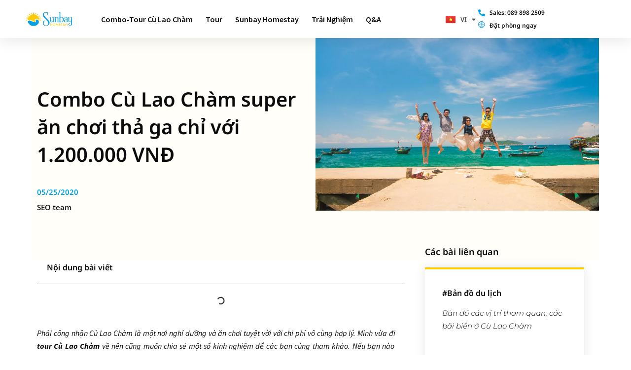

--- FILE ---
content_type: text/html; charset=UTF-8
request_url: https://chamdiscovery.com/tour-cu-lao-cham-supper-an-choi-tha-ga-chi-voi-1-200-000-vnd/
body_size: 54655
content:
<!DOCTYPE html><html lang="vi" prefix="og: https://ogp.me/ns#"><head><script data-no-optimize="1">var litespeed_docref=sessionStorage.getItem("litespeed_docref");litespeed_docref&&(Object.defineProperty(document,"referrer",{get:function(){return litespeed_docref}}),sessionStorage.removeItem("litespeed_docref"));</script> <meta charset="UTF-8"><meta name="viewport" content="width=device-width, initial-scale=1"><link rel="profile" href="https://gmpg.org/xfn/11"><style>img:is([sizes="auto" i], [sizes^="auto," i]) { contain-intrinsic-size: 3000px 1500px }</style><title>Combo Cù Lao Chàm super ăn chơi thả ga chỉ với 1.200.000 VNĐ - Chàm Discovery</title><meta name="description" content="Phải công nhận Cù Lao Chàm là một nơi nghỉ dưỡng và ăn chơi tuyệt vời với chi phí vô cùng hợp lý. Mình vừa đi tour Cù Lao Chàm về nên cũng muốn chia sẻ một số kinh nghiệm để các bạn cùng tham khảo. Nếu bạn nào đang có ý định đi du lịch Cù Lao Chàm thì nhớ lưu lại nha."/><meta name="robots" content="follow, index, max-snippet:-1, max-video-preview:-1, max-image-preview:large"/><link rel="canonical" href="https://chamdiscovery.com/tour-cu-lao-cham-supper-an-choi-tha-ga-chi-voi-1-200-000-vnd/" /><meta property="og:locale" content="vi_VN" /><meta property="og:type" content="article" /><meta property="og:title" content="Combo Cù Lao Chàm super ăn chơi thả ga chỉ với 1.200.000 VNĐ - Chàm Discovery" /><meta property="og:description" content="Phải công nhận Cù Lao Chàm là một nơi nghỉ dưỡng và ăn chơi tuyệt vời với chi phí vô cùng hợp lý. Mình vừa đi tour Cù Lao Chàm về nên cũng muốn chia sẻ một số kinh nghiệm để các bạn cùng tham khảo. Nếu bạn nào đang có ý định đi du lịch Cù Lao Chàm thì nhớ lưu lại nha." /><meta property="og:url" content="https://chamdiscovery.com/tour-cu-lao-cham-supper-an-choi-tha-ga-chi-voi-1-200-000-vnd/" /><meta property="og:site_name" content="Chàm Discovery" /><meta property="article:publisher" content="https://www.facebook.com/sunbayhomestay" /><meta property="article:tag" content="du lịch Cù Lao Chàm" /><meta property="article:tag" content="giá vé đi Cù Lao Chàm" /><meta property="article:tag" content="hải sản Cù Lao Chàm" /><meta property="article:tag" content="homestay cù lao chàm" /><meta property="article:tag" content="khám phá Cù Lao Chàm" /><meta property="article:section" content="Combo - Tour Cù Lao chàm" /><meta property="og:updated_time" content="2021-03-20T15:43:13+07:00" /><meta property="og:image" content="https://chamdiscovery.com/wp-content/uploads/2019/09/Cầu-cảng.jpg" /><meta property="og:image:secure_url" content="https://chamdiscovery.com/wp-content/uploads/2019/09/Cầu-cảng.jpg" /><meta property="og:image:width" content="1200" /><meta property="og:image:height" content="675" /><meta property="og:image:alt" content="Cầu cảng phía trước Sunbay Homestay" /><meta property="og:image:type" content="image/jpeg" /><meta property="article:published_time" content="2020-05-25T13:49:06+07:00" /><meta property="article:modified_time" content="2021-03-20T15:43:13+07:00" /><meta name="twitter:card" content="summary_large_image" /><meta name="twitter:title" content="Combo Cù Lao Chàm super ăn chơi thả ga chỉ với 1.200.000 VNĐ - Chàm Discovery" /><meta name="twitter:description" content="Phải công nhận Cù Lao Chàm là một nơi nghỉ dưỡng và ăn chơi tuyệt vời với chi phí vô cùng hợp lý. Mình vừa đi tour Cù Lao Chàm về nên cũng muốn chia sẻ một số kinh nghiệm để các bạn cùng tham khảo. Nếu bạn nào đang có ý định đi du lịch Cù Lao Chàm thì nhớ lưu lại nha." /><meta name="twitter:image" content="https://chamdiscovery.com/wp-content/uploads/2019/09/Cầu-cảng.jpg" /><meta name="twitter:label1" content="Được viết bởi" /><meta name="twitter:data1" content="SEO team" /><meta name="twitter:label2" content="Thời gian để đọc" /><meta name="twitter:data2" content="7 phút" /> <script type="application/ld+json" class="rank-math-schema-pro">{"@context":"https://schema.org","@graph":[{"@type":["Organization","Person"],"@id":"https://chamdiscovery.com/#person","name":"C\u00f9 Lao Ch\u00e0m Discovery - Sunbay Homestay","url":"https://chamdiscovery.com/combo-tour-cu-lao-cham-2-ngay-1-dem-2/","sameAs":["https://www.facebook.com/sunbayhomestay"],"email":"chamdiscoverytour@gmail.com"},{"@type":"WebSite","@id":"https://chamdiscovery.com/#website","url":"https://chamdiscovery.com","name":"Ch\u00e0m Discovery","alternateName":"Cham discovery.com","publisher":{"@id":"https://chamdiscovery.com/#person"},"inLanguage":"vi"},{"@type":"ImageObject","@id":"https://chamdiscovery.com/wp-content/uploads/2019/09/C\u1ea7u-c\u1ea3ng.jpg","url":"https://chamdiscovery.com/wp-content/uploads/2019/09/C\u1ea7u-c\u1ea3ng.jpg","width":"1200","height":"675","caption":"C\u1ea7u c\u1ea3ng ph\u00eda tr\u01b0\u1edbc Sunbay Homestay","inLanguage":"vi"},{"@type":"BreadcrumbList","@id":"https://chamdiscovery.com/tour-cu-lao-cham-supper-an-choi-tha-ga-chi-voi-1-200-000-vnd/#breadcrumb","itemListElement":[{"@type":"ListItem","position":"1","item":{"@id":"https:","name":"Home"}},{"@type":"ListItem","position":"2","item":{"@id":"https://chamdiscovery.com/combo-tour-cu-lao-cham/","name":"Combo - Tour C\u00f9 Lao ch\u00e0m"}},{"@type":"ListItem","position":"3","item":{"@id":"https://chamdiscovery.com/tour-cu-lao-cham-supper-an-choi-tha-ga-chi-voi-1-200-000-vnd/","name":"Combo C\u00f9 Lao Ch\u00e0m super \u0103n ch\u01a1i th\u1ea3 ga ch\u1ec9 v\u1edbi 1.200.000 VN\u0110"}}]},{"@type":"WebPage","@id":"https://chamdiscovery.com/tour-cu-lao-cham-supper-an-choi-tha-ga-chi-voi-1-200-000-vnd/#webpage","url":"https://chamdiscovery.com/tour-cu-lao-cham-supper-an-choi-tha-ga-chi-voi-1-200-000-vnd/","name":"Combo C\u00f9 Lao Ch\u00e0m super \u0103n ch\u01a1i th\u1ea3 ga ch\u1ec9 v\u1edbi 1.200.000 VN\u0110 - Ch\u00e0m Discovery","datePublished":"2020-05-25T13:49:06+07:00","dateModified":"2021-03-20T15:43:13+07:00","isPartOf":{"@id":"https://chamdiscovery.com/#website"},"primaryImageOfPage":{"@id":"https://chamdiscovery.com/wp-content/uploads/2019/09/C\u1ea7u-c\u1ea3ng.jpg"},"inLanguage":"vi","breadcrumb":{"@id":"https://chamdiscovery.com/tour-cu-lao-cham-supper-an-choi-tha-ga-chi-voi-1-200-000-vnd/#breadcrumb"}},{"@type":"Person","@id":"https://chamdiscovery.com/author/digital-team/","name":"SEO team","url":"https://chamdiscovery.com/author/digital-team/","image":{"@type":"ImageObject","@id":"https://chamdiscovery.com/wp-content/litespeed/avatar/078d3347fde8f7645926e9e8942921a1.jpg?ver=1767803699","url":"https://chamdiscovery.com/wp-content/litespeed/avatar/078d3347fde8f7645926e9e8942921a1.jpg?ver=1767803699","caption":"SEO team","inLanguage":"vi"}},{"@type":"NewsArticle","headline":"Combo C\u00f9 Lao Ch\u00e0m super \u0103n ch\u01a1i th\u1ea3 ga ch\u1ec9 v\u1edbi 1.200.000 VN\u0110 - Ch\u00e0m Discovery","keywords":"Tour C\u00f9 Lao Ch\u00e0m 2 ng\u00e0y 1 \u0111\u00eam; Sunbay homestay; review chi ti\u1ebft tr\u00e3i nghi\u1ec7m C\u00f9 Lao Ch\u00e0m; ph\u00f2ng dorm homestay C\u00f9 Lao Ch\u00e0m;,Kh\u00e1m ph\u00e1 C\u00f9 Lao Ch\u00e0m 2 ng\u00e0y 1 \u0111\u00eam; homestay C\u00f9 Lao Ch\u00e0m; H\u1ea3i s\u1ea3n C\u00f9 Lao Ch\u00e0m; c\u00e2u c\u00e1 th\u01b0 gi\u00e3n; tour \u0111i b\u1ed9 d\u01b0\u1edbi \u0111\u1ea5y bi\u1ec3n; l\u1eb7n ng\u1eafm san h\u1ed9 v\u1edbi b\u00ecnh d\u01b0\u1ee1ng kh\u00ed,chi ph\u00ed h\u1ee3p l\u00fd;","datePublished":"2020-05-25T13:49:06+07:00","dateModified":"2021-03-20T15:43:13+07:00","articleSection":"Combo - Tour C\u00f9 Lao ch\u00e0m, Du l\u1ecbch C\u00f9 Lao Ch\u00e0m","author":{"@id":"https://chamdiscovery.com/author/digital-team/","name":"SEO team"},"publisher":{"@id":"https://chamdiscovery.com/#person"},"description":"Ph\u1ea3i c\u00f4ng nh\u1eadn C\u00f9 Lao Ch\u00e0m l\u00e0 m\u1ed9t n\u01a1i ngh\u1ec9 d\u01b0\u1ee1ng v\u00e0 \u0103n ch\u01a1i tuy\u1ec7t v\u1eddi v\u1edbi chi ph\u00ed v\u00f4 c\u00f9ng h\u1ee3p l\u00fd. M\u00ecnh v\u1eeba \u0111i tour C\u00f9 Lao Ch\u00e0m v\u1ec1 n\u00ean c\u0169ng mu\u1ed1n chia s\u1ebb m\u1ed9t s\u1ed1 kinh nghi\u1ec7m \u0111\u1ec3 c\u00e1c b\u1ea1n c\u00f9ng tham kh\u1ea3o. N\u1ebfu b\u1ea1n n\u00e0o \u0111ang c\u00f3 \u00fd \u0111\u1ecbnh \u0111i du l\u1ecbch C\u00f9 Lao Ch\u00e0m th\u00ec nh\u1edb l\u01b0u l\u1ea1i nha.","copyrightYear":"2021","copyrightHolder":{"@id":"https://chamdiscovery.com/#person"},"name":"Combo C\u00f9 Lao Ch\u00e0m super \u0103n ch\u01a1i th\u1ea3 ga ch\u1ec9 v\u1edbi 1.200.000 VN\u0110 - Ch\u00e0m Discovery","@id":"https://chamdiscovery.com/tour-cu-lao-cham-supper-an-choi-tha-ga-chi-voi-1-200-000-vnd/#richSnippet","isPartOf":{"@id":"https://chamdiscovery.com/tour-cu-lao-cham-supper-an-choi-tha-ga-chi-voi-1-200-000-vnd/#webpage"},"image":{"@id":"https://chamdiscovery.com/wp-content/uploads/2019/09/C\u1ea7u-c\u1ea3ng.jpg"},"inLanguage":"vi","mainEntityOfPage":{"@id":"https://chamdiscovery.com/tour-cu-lao-cham-supper-an-choi-tha-ga-chi-voi-1-200-000-vnd/#webpage"}}]}</script> <link rel='dns-prefetch' href='//www.googletagmanager.com' /><link rel="alternate" type="application/rss+xml" title="Dòng thông tin Chàm Discovery &raquo;" href="https://chamdiscovery.com/feed/" /><link rel="alternate" type="application/rss+xml" title="Chàm Discovery &raquo; Dòng bình luận" href="https://chamdiscovery.com/comments/feed/" /><link rel="alternate" type="application/rss+xml" title="Chàm Discovery &raquo; Combo Cù Lao Chàm super ăn chơi thả ga chỉ với 1.200.000 VNĐ Dòng bình luận" href="https://chamdiscovery.com/tour-cu-lao-cham-supper-an-choi-tha-ga-chi-voi-1-200-000-vnd/feed/" /><link data-optimized="2" rel="stylesheet" href="https://chamdiscovery.com/wp-content/litespeed/css/6217512c17b3f6b934d4c52f05274331.css?ver=1871e" /><style id='astra-theme-css-inline-css'>:root{--ast-post-nav-space:0;--ast-container-default-xlg-padding:3em;--ast-container-default-lg-padding:3em;--ast-container-default-slg-padding:2em;--ast-container-default-md-padding:3em;--ast-container-default-sm-padding:3em;--ast-container-default-xs-padding:2.4em;--ast-container-default-xxs-padding:1.8em;--ast-code-block-background:#EEEEEE;--ast-comment-inputs-background:#FAFAFA;--ast-normal-container-width:1200px;--ast-narrow-container-width:750px;--ast-blog-title-font-weight:normal;--ast-blog-meta-weight:inherit;--ast-global-color-primary:var(--ast-global-color-5);--ast-global-color-secondary:var(--ast-global-color-4);--ast-global-color-alternate-background:var(--ast-global-color-7);--ast-global-color-subtle-background:var(--ast-global-color-6);--ast-bg-style-guide:#F8FAFC;--ast-shadow-style-guide:0px 0px 4px 0 #00000057;--ast-global-dark-bg-style:#fff;--ast-global-dark-lfs:#fbfbfb;--ast-widget-bg-color:#fafafa;--ast-wc-container-head-bg-color:#fbfbfb;--ast-title-layout-bg:#eeeeee;--ast-search-border-color:#e7e7e7;--ast-lifter-hover-bg:#e6e6e6;--ast-gallery-block-color:#000;--srfm-color-input-label:var(--ast-global-color-2);}html{font-size:93.75%;}a{color:var(--ast-global-color-0);}a:hover,a:focus{color:var(--ast-global-color-1);}body,button,input,select,textarea,.ast-button,.ast-custom-button{font-family:-apple-system,BlinkMacSystemFont,Segoe UI,Roboto,Oxygen-Sans,Ubuntu,Cantarell,Helvetica Neue,sans-serif;font-weight:inherit;font-size:15px;font-size:1rem;line-height:var(--ast-body-line-height,1.65em);}blockquote{color:var(--ast-global-color-3);}h1,h2,h3,h4,h5,h6,.entry-content :where(h1,h2,h3,h4,h5,h6),.site-title,.site-title a{font-weight:600;}.ast-site-identity .site-title a{color:var(--ast-global-color-2);}.site-title{font-size:35px;font-size:2.3333333333333rem;display:block;}.site-header .site-description{font-size:15px;font-size:1rem;display:none;}.entry-title{font-size:26px;font-size:1.7333333333333rem;}.archive .ast-article-post .ast-article-inner,.blog .ast-article-post .ast-article-inner,.archive .ast-article-post .ast-article-inner:hover,.blog .ast-article-post .ast-article-inner:hover{overflow:hidden;}h1,.entry-content :where(h1){font-size:40px;font-size:2.6666666666667rem;font-weight:600;line-height:1.4em;}h2,.entry-content :where(h2){font-size:32px;font-size:2.1333333333333rem;font-weight:600;line-height:1.3em;}h3,.entry-content :where(h3){font-size:26px;font-size:1.7333333333333rem;font-weight:600;line-height:1.3em;}h4,.entry-content :where(h4){font-size:24px;font-size:1.6rem;line-height:1.2em;font-weight:600;}h5,.entry-content :where(h5){font-size:20px;font-size:1.3333333333333rem;line-height:1.2em;font-weight:600;}h6,.entry-content :where(h6){font-size:16px;font-size:1.0666666666667rem;line-height:1.25em;font-weight:600;}::selection{background-color:var(--ast-global-color-0);color:#ffffff;}body,h1,h2,h3,h4,h5,h6,.entry-title a,.entry-content :where(h1,h2,h3,h4,h5,h6){color:var(--ast-global-color-3);}.tagcloud a:hover,.tagcloud a:focus,.tagcloud a.current-item{color:#ffffff;border-color:var(--ast-global-color-0);background-color:var(--ast-global-color-0);}input:focus,input[type="text"]:focus,input[type="email"]:focus,input[type="url"]:focus,input[type="password"]:focus,input[type="reset"]:focus,input[type="search"]:focus,textarea:focus{border-color:var(--ast-global-color-0);}input[type="radio"]:checked,input[type=reset],input[type="checkbox"]:checked,input[type="checkbox"]:hover:checked,input[type="checkbox"]:focus:checked,input[type=range]::-webkit-slider-thumb{border-color:var(--ast-global-color-0);background-color:var(--ast-global-color-0);box-shadow:none;}.site-footer a:hover + .post-count,.site-footer a:focus + .post-count{background:var(--ast-global-color-0);border-color:var(--ast-global-color-0);}.single .nav-links .nav-previous,.single .nav-links .nav-next{color:var(--ast-global-color-0);}.entry-meta,.entry-meta *{line-height:1.45;color:var(--ast-global-color-0);}.entry-meta a:not(.ast-button):hover,.entry-meta a:not(.ast-button):hover *,.entry-meta a:not(.ast-button):focus,.entry-meta a:not(.ast-button):focus *,.page-links > .page-link,.page-links .page-link:hover,.post-navigation a:hover{color:var(--ast-global-color-1);}#cat option,.secondary .calendar_wrap thead a,.secondary .calendar_wrap thead a:visited{color:var(--ast-global-color-0);}.secondary .calendar_wrap #today,.ast-progress-val span{background:var(--ast-global-color-0);}.secondary a:hover + .post-count,.secondary a:focus + .post-count{background:var(--ast-global-color-0);border-color:var(--ast-global-color-0);}.calendar_wrap #today > a{color:#ffffff;}.page-links .page-link,.single .post-navigation a{color:var(--ast-global-color-0);}.ast-search-menu-icon .search-form button.search-submit{padding:0 4px;}.ast-search-menu-icon form.search-form{padding-right:0;}.ast-header-search .ast-search-menu-icon.ast-dropdown-active .search-form,.ast-header-search .ast-search-menu-icon.ast-dropdown-active .search-field:focus{transition:all 0.2s;}.search-form input.search-field:focus{outline:none;}.ast-archive-title{color:var(--ast-global-color-2);}.widget-title,.widget .wp-block-heading{font-size:21px;font-size:1.4rem;color:var(--ast-global-color-2);}.ast-single-post .entry-content a,.ast-comment-content a:not(.ast-comment-edit-reply-wrap a){text-decoration:underline;}.ast-single-post .wp-block-button .wp-block-button__link,.ast-single-post .elementor-widget-button .elementor-button,.ast-single-post .entry-content .uagb-tab a,.ast-single-post .entry-content .uagb-ifb-cta a,.ast-single-post .entry-content .wp-block-uagb-buttons a,.ast-single-post .entry-content .uabb-module-content a,.ast-single-post .entry-content .uagb-post-grid a,.ast-single-post .entry-content .uagb-timeline a,.ast-single-post .entry-content .uagb-toc__wrap a,.ast-single-post .entry-content .uagb-taxomony-box a,.entry-content .wp-block-latest-posts > li > a,.ast-single-post .entry-content .wp-block-file__button,a.ast-post-filter-single,.ast-single-post .wp-block-buttons .wp-block-button.is-style-outline .wp-block-button__link,.ast-single-post .ast-comment-content .comment-reply-link,.ast-single-post .ast-comment-content .comment-edit-link{text-decoration:none;}.ast-search-menu-icon.slide-search a:focus-visible:focus-visible,.astra-search-icon:focus-visible,#close:focus-visible,a:focus-visible,.ast-menu-toggle:focus-visible,.site .skip-link:focus-visible,.wp-block-loginout input:focus-visible,.wp-block-search.wp-block-search__button-inside .wp-block-search__inside-wrapper,.ast-header-navigation-arrow:focus-visible,.ast-orders-table__row .ast-orders-table__cell:focus-visible,a#ast-apply-coupon:focus-visible,#ast-apply-coupon:focus-visible,#close:focus-visible,.button.search-submit:focus-visible,#search_submit:focus,.normal-search:focus-visible,.ast-header-account-wrap:focus-visible,.astra-cart-drawer-close:focus,.ast-single-variation:focus,.ast-button:focus{outline-style:dotted;outline-color:inherit;outline-width:thin;}input:focus,input[type="text"]:focus,input[type="email"]:focus,input[type="url"]:focus,input[type="password"]:focus,input[type="reset"]:focus,input[type="search"]:focus,input[type="number"]:focus,textarea:focus,.wp-block-search__input:focus,[data-section="section-header-mobile-trigger"] .ast-button-wrap .ast-mobile-menu-trigger-minimal:focus,.ast-mobile-popup-drawer.active .menu-toggle-close:focus,#ast-scroll-top:focus,#coupon_code:focus,#ast-coupon-code:focus{border-style:dotted;border-color:inherit;border-width:thin;}input{outline:none;}.main-header-menu .menu-link,.ast-header-custom-item a{color:var(--ast-global-color-3);}.main-header-menu .menu-item:hover > .menu-link,.main-header-menu .menu-item:hover > .ast-menu-toggle,.main-header-menu .ast-masthead-custom-menu-items a:hover,.main-header-menu .menu-item.focus > .menu-link,.main-header-menu .menu-item.focus > .ast-menu-toggle,.main-header-menu .current-menu-item > .menu-link,.main-header-menu .current-menu-ancestor > .menu-link,.main-header-menu .current-menu-item > .ast-menu-toggle,.main-header-menu .current-menu-ancestor > .ast-menu-toggle{color:var(--ast-global-color-0);}.header-main-layout-3 .ast-main-header-bar-alignment{margin-right:auto;}.header-main-layout-2 .site-header-section-left .ast-site-identity{text-align:left;}.ast-logo-title-inline .site-logo-img{padding-right:1em;}.site-logo-img img{ transition:all 0.2s linear;}body .ast-oembed-container *{position:absolute;top:0;width:100%;height:100%;left:0;}body .wp-block-embed-pocket-casts .ast-oembed-container *{position:unset;}.ast-header-break-point .ast-mobile-menu-buttons-minimal.menu-toggle{background:transparent;color:var(--ast-global-color-0);}.ast-header-break-point .ast-mobile-menu-buttons-outline.menu-toggle{background:transparent;border:1px solid var(--ast-global-color-0);color:var(--ast-global-color-0);}.ast-header-break-point .ast-mobile-menu-buttons-fill.menu-toggle{background:var(--ast-global-color-0);}.ast-single-post-featured-section + article {margin-top: 2em;}.site-content .ast-single-post-featured-section img {width: 100%;overflow: hidden;object-fit: cover;}.site > .ast-single-related-posts-container {margin-top: 0;}@media (min-width: 922px) {.ast-desktop .ast-container--narrow {max-width: var(--ast-narrow-container-width);margin: 0 auto;}}.ast-page-builder-template .hentry {margin: 0;}.ast-page-builder-template .site-content > .ast-container {max-width: 100%;padding: 0;}.ast-page-builder-template .site .site-content #primary {padding: 0;margin: 0;}.ast-page-builder-template .no-results {text-align: center;margin: 4em auto;}.ast-page-builder-template .ast-pagination {padding: 2em;}.ast-page-builder-template .entry-header.ast-no-title.ast-no-thumbnail {margin-top: 0;}.ast-page-builder-template .entry-header.ast-header-without-markup {margin-top: 0;margin-bottom: 0;}.ast-page-builder-template .entry-header.ast-no-title.ast-no-meta {margin-bottom: 0;}.ast-page-builder-template.single .post-navigation {padding-bottom: 2em;}.ast-page-builder-template.single-post .site-content > .ast-container {max-width: 100%;}.ast-page-builder-template .entry-header {margin-top: 2em;margin-left: auto;margin-right: auto;}.ast-single-post.ast-page-builder-template .site-main > article {padding-top: 2em;padding-left: 20px;padding-right: 20px;}.ast-page-builder-template .ast-archive-description {margin: 2em auto 0;padding-left: 20px;padding-right: 20px;}.ast-page-builder-template .ast-row {margin-left: 0;margin-right: 0;}.single.ast-page-builder-template .entry-header + .entry-content,.single.ast-page-builder-template .ast-single-entry-banner + .site-content article .entry-content {margin-bottom: 2em;}@media(min-width: 921px) {.ast-page-builder-template.archive.ast-right-sidebar .ast-row article,.ast-page-builder-template.archive.ast-left-sidebar .ast-row article {padding-left: 0;padding-right: 0;}}.footer-adv .footer-adv-overlay{border-top-style:solid;border-top-color:#7a7a7a;}@media( max-width: 420px ) {.single .nav-links .nav-previous,.single .nav-links .nav-next {width: 100%;text-align: center;}}.wp-block-buttons.aligncenter{justify-content:center;}@media (max-width:921px){.ast-theme-transparent-header #primary,.ast-theme-transparent-header #secondary{padding:0;}}.ast-plain-container.ast-no-sidebar #primary{margin-top:0;margin-bottom:0;}@media (min-width:1200px){.ast-plain-container.ast-no-sidebar #primary{margin-top:60px;margin-bottom:60px;}}.wp-block-button.is-style-outline .wp-block-button__link{border-color:var(--ast-global-color-0);}div.wp-block-button.is-style-outline > .wp-block-button__link:not(.has-text-color),div.wp-block-button.wp-block-button__link.is-style-outline:not(.has-text-color){color:var(--ast-global-color-0);}.wp-block-button.is-style-outline .wp-block-button__link:hover,.wp-block-buttons .wp-block-button.is-style-outline .wp-block-button__link:focus,.wp-block-buttons .wp-block-button.is-style-outline > .wp-block-button__link:not(.has-text-color):hover,.wp-block-buttons .wp-block-button.wp-block-button__link.is-style-outline:not(.has-text-color):hover{color:#ffffff;background-color:var(--ast-global-color-1);border-color:var(--ast-global-color-1);}.post-page-numbers.current .page-link,.ast-pagination .page-numbers.current{color:#ffffff;border-color:var(--ast-global-color-0);background-color:var(--ast-global-color-0);}.wp-block-button.is-style-outline .wp-block-button__link.wp-element-button,.ast-outline-button{border-color:var(--ast-global-color-0);font-family:inherit;font-weight:inherit;line-height:1em;}.wp-block-buttons .wp-block-button.is-style-outline > .wp-block-button__link:not(.has-text-color),.wp-block-buttons .wp-block-button.wp-block-button__link.is-style-outline:not(.has-text-color),.ast-outline-button{color:var(--ast-global-color-0);}.wp-block-button.is-style-outline .wp-block-button__link:hover,.wp-block-buttons .wp-block-button.is-style-outline .wp-block-button__link:focus,.wp-block-buttons .wp-block-button.is-style-outline > .wp-block-button__link:not(.has-text-color):hover,.wp-block-buttons .wp-block-button.wp-block-button__link.is-style-outline:not(.has-text-color):hover,.ast-outline-button:hover,.ast-outline-button:focus,.wp-block-uagb-buttons-child .uagb-buttons-repeater.ast-outline-button:hover,.wp-block-uagb-buttons-child .uagb-buttons-repeater.ast-outline-button:focus{color:#ffffff;background-color:var(--ast-global-color-1);border-color:var(--ast-global-color-1);}.wp-block-button .wp-block-button__link.wp-element-button.is-style-outline:not(.has-background),.wp-block-button.is-style-outline>.wp-block-button__link.wp-element-button:not(.has-background),.ast-outline-button{background-color:transparent;}.entry-content[data-ast-blocks-layout] > figure{margin-bottom:1em;}h1.widget-title{font-weight:600;}h2.widget-title{font-weight:600;}h3.widget-title{font-weight:600;}.elementor-widget-container .elementor-loop-container .e-loop-item[data-elementor-type="loop-item"]{width:100%;}#page{display:flex;flex-direction:column;min-height:100vh;}.ast-404-layout-1 h1.page-title{color:var(--ast-global-color-2);}.single .post-navigation a{line-height:1em;height:inherit;}.error-404 .page-sub-title{font-size:1.5rem;font-weight:inherit;}.search .site-content .content-area .search-form{margin-bottom:0;}#page .site-content{flex-grow:1;}.widget{margin-bottom:1.25em;}#secondary li{line-height:1.5em;}#secondary .wp-block-group h2{margin-bottom:0.7em;}#secondary h2{font-size:1.7rem;}.ast-separate-container .ast-article-post,.ast-separate-container .ast-article-single,.ast-separate-container .comment-respond{padding:3em;}.ast-separate-container .ast-article-single .ast-article-single{padding:0;}.ast-article-single .wp-block-post-template-is-layout-grid{padding-left:0;}.ast-separate-container .comments-title,.ast-narrow-container .comments-title{padding:1.5em 2em;}.ast-page-builder-template .comment-form-textarea,.ast-comment-formwrap .ast-grid-common-col{padding:0;}.ast-comment-formwrap{padding:0;display:inline-flex;column-gap:20px;width:100%;margin-left:0;margin-right:0;}.comments-area textarea#comment:focus,.comments-area textarea#comment:active,.comments-area .ast-comment-formwrap input[type="text"]:focus,.comments-area .ast-comment-formwrap input[type="text"]:active {box-shadow:none;outline:none;}.archive.ast-page-builder-template .entry-header{margin-top:2em;}.ast-page-builder-template .ast-comment-formwrap{width:100%;}.entry-title{margin-bottom:0.5em;}.ast-archive-description p{font-size:inherit;font-weight:inherit;line-height:inherit;}.ast-separate-container .ast-comment-list li.depth-1,.hentry{margin-bottom:2em;}@media (min-width:921px){.ast-left-sidebar.ast-page-builder-template #secondary,.archive.ast-right-sidebar.ast-page-builder-template .site-main{padding-left:20px;padding-right:20px;}}@media (max-width:544px){.ast-comment-formwrap.ast-row{column-gap:10px;display:inline-block;}#ast-commentform .ast-grid-common-col{position:relative;width:100%;}}@media (min-width:1201px){.ast-separate-container .ast-article-post,.ast-separate-container .ast-article-single,.ast-separate-container .ast-author-box,.ast-separate-container .ast-404-layout-1,.ast-separate-container .no-results{padding:3em;}}@media (max-width:921px){.ast-left-sidebar #content > .ast-container{display:flex;flex-direction:column-reverse;width:100%;}}@media (min-width:922px){.ast-separate-container.ast-right-sidebar #primary,.ast-separate-container.ast-left-sidebar #primary{border:0;}.search-no-results.ast-separate-container #primary{margin-bottom:4em;}}.wp-block-button .wp-block-button__link{color:#ffffff;}.wp-block-button .wp-block-button__link:hover,.wp-block-button .wp-block-button__link:focus{color:#ffffff;background-color:var(--ast-global-color-1);border-color:var(--ast-global-color-1);}.elementor-widget-heading h1.elementor-heading-title{line-height:1.4em;}.elementor-widget-heading h2.elementor-heading-title{line-height:1.3em;}.elementor-widget-heading h3.elementor-heading-title{line-height:1.3em;}.elementor-widget-heading h4.elementor-heading-title{line-height:1.2em;}.elementor-widget-heading h5.elementor-heading-title{line-height:1.2em;}.elementor-widget-heading h6.elementor-heading-title{line-height:1.25em;}.wp-block-button .wp-block-button__link,.wp-block-search .wp-block-search__button,body .wp-block-file .wp-block-file__button{border-color:var(--ast-global-color-0);background-color:var(--ast-global-color-0);color:#ffffff;font-family:inherit;font-weight:inherit;line-height:1em;padding-top:15px;padding-right:30px;padding-bottom:15px;padding-left:30px;}@media (max-width:921px){.wp-block-button .wp-block-button__link,.wp-block-search .wp-block-search__button,body .wp-block-file .wp-block-file__button{padding-top:14px;padding-right:28px;padding-bottom:14px;padding-left:28px;}}@media (max-width:544px){.wp-block-button .wp-block-button__link,.wp-block-search .wp-block-search__button,body .wp-block-file .wp-block-file__button{padding-top:12px;padding-right:24px;padding-bottom:12px;padding-left:24px;}}.menu-toggle,button,.ast-button,.ast-custom-button,.button,input#submit,input[type="button"],input[type="submit"],input[type="reset"],form[CLASS*="wp-block-search__"].wp-block-search .wp-block-search__inside-wrapper .wp-block-search__button,body .wp-block-file .wp-block-file__button,.search .search-submit{border-style:solid;border-top-width:0;border-right-width:0;border-left-width:0;border-bottom-width:0;color:#ffffff;border-color:var(--ast-global-color-0);background-color:var(--ast-global-color-0);padding-top:15px;padding-right:30px;padding-bottom:15px;padding-left:30px;font-family:inherit;font-weight:inherit;line-height:1em;}button:focus,.menu-toggle:hover,button:hover,.ast-button:hover,.ast-custom-button:hover .button:hover,.ast-custom-button:hover ,input[type=reset]:hover,input[type=reset]:focus,input#submit:hover,input#submit:focus,input[type="button"]:hover,input[type="button"]:focus,input[type="submit"]:hover,input[type="submit"]:focus,form[CLASS*="wp-block-search__"].wp-block-search .wp-block-search__inside-wrapper .wp-block-search__button:hover,form[CLASS*="wp-block-search__"].wp-block-search .wp-block-search__inside-wrapper .wp-block-search__button:focus,body .wp-block-file .wp-block-file__button:hover,body .wp-block-file .wp-block-file__button:focus{color:#ffffff;background-color:var(--ast-global-color-1);border-color:var(--ast-global-color-1);}form[CLASS*="wp-block-search__"].wp-block-search .wp-block-search__inside-wrapper .wp-block-search__button.has-icon{padding-top:calc(15px - 3px);padding-right:calc(30px - 3px);padding-bottom:calc(15px - 3px);padding-left:calc(30px - 3px);}@media (max-width:921px){.menu-toggle,button,.ast-button,.ast-custom-button,.button,input#submit,input[type="button"],input[type="submit"],input[type="reset"],form[CLASS*="wp-block-search__"].wp-block-search .wp-block-search__inside-wrapper .wp-block-search__button,body .wp-block-file .wp-block-file__button,.search .search-submit{padding-top:14px;padding-right:28px;padding-bottom:14px;padding-left:28px;}}@media (max-width:544px){.menu-toggle,button,.ast-button,.ast-custom-button,.button,input#submit,input[type="button"],input[type="submit"],input[type="reset"],form[CLASS*="wp-block-search__"].wp-block-search .wp-block-search__inside-wrapper .wp-block-search__button,body .wp-block-file .wp-block-file__button,.search .search-submit{padding-top:12px;padding-right:24px;padding-bottom:12px;padding-left:24px;}}@media (max-width:921px){.ast-mobile-header-stack .main-header-bar .ast-search-menu-icon{display:inline-block;}.ast-header-break-point.ast-header-custom-item-outside .ast-mobile-header-stack .main-header-bar .ast-search-icon{margin:0;}.ast-comment-avatar-wrap img{max-width:2.5em;}.ast-comment-meta{padding:0 1.8888em 1.3333em;}.ast-separate-container .ast-comment-list li.depth-1{padding:1.5em 2.14em;}.ast-separate-container .comment-respond{padding:2em 2.14em;}}@media (min-width:544px){.ast-container{max-width:100%;}}@media (max-width:544px){.ast-separate-container .ast-article-post,.ast-separate-container .ast-article-single,.ast-separate-container .comments-title,.ast-separate-container .ast-archive-description{padding:1.5em 1em;}.ast-separate-container #content .ast-container{padding-left:0.54em;padding-right:0.54em;}.ast-separate-container .ast-comment-list .bypostauthor{padding:.5em;}.ast-search-menu-icon.ast-dropdown-active .search-field{width:170px;}} #ast-mobile-header .ast-site-header-cart-li a{pointer-events:none;}.ast-separate-container{background-color:var(--ast-global-color-4);}@media (max-width:921px){.site-title{display:block;}.site-header .site-description{display:none;}h1,.entry-content :where(h1){font-size:30px;}h2,.entry-content :where(h2){font-size:25px;}h3,.entry-content :where(h3){font-size:20px;}}@media (max-width:544px){.site-title{display:block;}.site-header .site-description{display:none;}h1,.entry-content :where(h1){font-size:30px;}h2,.entry-content :where(h2){font-size:25px;}h3,.entry-content :where(h3){font-size:20px;}}@media (max-width:921px){html{font-size:85.5%;}}@media (max-width:544px){html{font-size:85.5%;}}@media (min-width:922px){.ast-container{max-width:1240px;}}@media (min-width:922px){.site-content .ast-container{display:flex;}}@media (max-width:921px){.site-content .ast-container{flex-direction:column;}}@media (max-width:921px) {.main-header-bar .main-header-bar-navigation{display:none;}}.ast-desktop .main-header-menu.submenu-with-border .sub-menu,.ast-desktop .main-header-menu.submenu-with-border .astra-full-megamenu-wrapper{border-color:var(--ast-global-color-0);}.ast-desktop .main-header-menu.submenu-with-border .sub-menu{border-top-width:2px;border-style:solid;}.ast-desktop .main-header-menu.submenu-with-border .sub-menu .sub-menu{top:-2px;}.ast-desktop .main-header-menu.submenu-with-border .sub-menu .menu-link,.ast-desktop .main-header-menu.submenu-with-border .children .menu-link{border-bottom-width:0px;border-style:solid;border-color:#eaeaea;}@media (min-width:922px){.main-header-menu .sub-menu .menu-item.ast-left-align-sub-menu:hover > .sub-menu,.main-header-menu .sub-menu .menu-item.ast-left-align-sub-menu.focus > .sub-menu{margin-left:-0px;}}.site .comments-area{padding-bottom:3em;}.ast-header-break-point.ast-header-custom-item-inside .main-header-bar .main-header-bar-navigation .ast-search-icon {display: none;}.ast-header-break-point.ast-header-custom-item-inside .main-header-bar .ast-search-menu-icon .search-form {padding: 0;display: block;overflow: hidden;}.ast-header-break-point .ast-header-custom-item .widget:last-child {margin-bottom: 1em;}.ast-header-custom-item .widget {margin: 0.5em;display: inline-block;vertical-align: middle;}.ast-header-custom-item .widget p {margin-bottom: 0;}.ast-header-custom-item .widget li {width: auto;}.ast-header-custom-item-inside .button-custom-menu-item .menu-link {display: none;}.ast-header-custom-item-inside.ast-header-break-point .button-custom-menu-item .ast-custom-button-link {display: none;}.ast-header-custom-item-inside.ast-header-break-point .button-custom-menu-item .menu-link {display: block;}.ast-header-break-point.ast-header-custom-item-outside .main-header-bar .ast-search-icon {margin-right: 1em;}.ast-header-break-point.ast-header-custom-item-inside .main-header-bar .ast-search-menu-icon .search-field,.ast-header-break-point.ast-header-custom-item-inside .main-header-bar .ast-search-menu-icon.ast-inline-search .search-field {width: 100%;padding-right: 5.5em;}.ast-header-break-point.ast-header-custom-item-inside .main-header-bar .ast-search-menu-icon .search-submit {display: block;position: absolute;height: 100%;top: 0;right: 0;padding: 0 1em;border-radius: 0;}.ast-header-break-point .ast-header-custom-item .ast-masthead-custom-menu-items {padding-left: 20px;padding-right: 20px;margin-bottom: 1em;margin-top: 1em;}.ast-header-custom-item-inside.ast-header-break-point .button-custom-menu-item {padding-left: 0;padding-right: 0;margin-top: 0;margin-bottom: 0;}.wp-block-file {display: flex;align-items: center;flex-wrap: wrap;justify-content: space-between;}.wp-block-pullquote {border: none;}.wp-block-pullquote blockquote::before {content: "\201D";font-family: "Helvetica",sans-serif;display: flex;transform: rotate( 180deg );font-size: 6rem;font-style: normal;line-height: 1;font-weight: bold;align-items: center;justify-content: center;}.has-text-align-right > blockquote::before {justify-content: flex-start;}.has-text-align-left > blockquote::before {justify-content: flex-end;}figure.wp-block-pullquote.is-style-solid-color blockquote {max-width: 100%;text-align: inherit;}:root {--wp--custom--ast-default-block-top-padding: 3em;--wp--custom--ast-default-block-right-padding: 3em;--wp--custom--ast-default-block-bottom-padding: 3em;--wp--custom--ast-default-block-left-padding: 3em;--wp--custom--ast-container-width: 1200px;--wp--custom--ast-content-width-size: 1200px;--wp--custom--ast-wide-width-size: calc(1200px + var(--wp--custom--ast-default-block-left-padding) + var(--wp--custom--ast-default-block-right-padding));}.ast-narrow-container {--wp--custom--ast-content-width-size: 750px;--wp--custom--ast-wide-width-size: 750px;}@media(max-width: 921px) {:root {--wp--custom--ast-default-block-top-padding: 3em;--wp--custom--ast-default-block-right-padding: 2em;--wp--custom--ast-default-block-bottom-padding: 3em;--wp--custom--ast-default-block-left-padding: 2em;}}@media(max-width: 544px) {:root {--wp--custom--ast-default-block-top-padding: 3em;--wp--custom--ast-default-block-right-padding: 1.5em;--wp--custom--ast-default-block-bottom-padding: 3em;--wp--custom--ast-default-block-left-padding: 1.5em;}}.entry-content > .wp-block-group,.entry-content > .wp-block-cover,.entry-content > .wp-block-columns {padding-top: var(--wp--custom--ast-default-block-top-padding);padding-right: var(--wp--custom--ast-default-block-right-padding);padding-bottom: var(--wp--custom--ast-default-block-bottom-padding);padding-left: var(--wp--custom--ast-default-block-left-padding);}.ast-plain-container.ast-no-sidebar .entry-content > .alignfull,.ast-page-builder-template .ast-no-sidebar .entry-content > .alignfull {margin-left: calc( -50vw + 50%);margin-right: calc( -50vw + 50%);max-width: 100vw;width: 100vw;}.ast-plain-container.ast-no-sidebar .entry-content .alignfull .alignfull,.ast-page-builder-template.ast-no-sidebar .entry-content .alignfull .alignfull,.ast-plain-container.ast-no-sidebar .entry-content .alignfull .alignwide,.ast-page-builder-template.ast-no-sidebar .entry-content .alignfull .alignwide,.ast-plain-container.ast-no-sidebar .entry-content .alignwide .alignfull,.ast-page-builder-template.ast-no-sidebar .entry-content .alignwide .alignfull,.ast-plain-container.ast-no-sidebar .entry-content .alignwide .alignwide,.ast-page-builder-template.ast-no-sidebar .entry-content .alignwide .alignwide,.ast-plain-container.ast-no-sidebar .entry-content .wp-block-column .alignfull,.ast-page-builder-template.ast-no-sidebar .entry-content .wp-block-column .alignfull,.ast-plain-container.ast-no-sidebar .entry-content .wp-block-column .alignwide,.ast-page-builder-template.ast-no-sidebar .entry-content .wp-block-column .alignwide {margin-left: auto;margin-right: auto;width: 100%;}[data-ast-blocks-layout] .wp-block-separator:not(.is-style-dots) {height: 0;}[data-ast-blocks-layout] .wp-block-separator {margin: 20px auto;}[data-ast-blocks-layout] .wp-block-separator:not(.is-style-wide):not(.is-style-dots) {max-width: 100px;}[data-ast-blocks-layout] .wp-block-separator.has-background {padding: 0;}.entry-content[data-ast-blocks-layout] > * {max-width: var(--wp--custom--ast-content-width-size);margin-left: auto;margin-right: auto;}.entry-content[data-ast-blocks-layout] > .alignwide {max-width: var(--wp--custom--ast-wide-width-size);}.entry-content[data-ast-blocks-layout] .alignfull {max-width: none;}.entry-content .wp-block-columns {margin-bottom: 0;}blockquote {margin: 1.5em;border-color: rgba(0,0,0,0.05);}.wp-block-quote:not(.has-text-align-right):not(.has-text-align-center) {border-left: 5px solid rgba(0,0,0,0.05);}.has-text-align-right > blockquote,blockquote.has-text-align-right {border-right: 5px solid rgba(0,0,0,0.05);}.has-text-align-left > blockquote,blockquote.has-text-align-left {border-left: 5px solid rgba(0,0,0,0.05);}.wp-block-site-tagline,.wp-block-latest-posts .read-more {margin-top: 15px;}.wp-block-loginout p label {display: block;}.wp-block-loginout p:not(.login-remember):not(.login-submit) input {width: 100%;}.wp-block-loginout input:focus {border-color: transparent;}.wp-block-loginout input:focus {outline: thin dotted;}.entry-content .wp-block-media-text .wp-block-media-text__content {padding: 0 0 0 8%;}.entry-content .wp-block-media-text.has-media-on-the-right .wp-block-media-text__content {padding: 0 8% 0 0;}.entry-content .wp-block-media-text.has-background .wp-block-media-text__content {padding: 8%;}.entry-content .wp-block-cover:not([class*="background-color"]):not(.has-text-color.has-link-color) .wp-block-cover__inner-container,.entry-content .wp-block-cover:not([class*="background-color"]) .wp-block-cover-image-text,.entry-content .wp-block-cover:not([class*="background-color"]) .wp-block-cover-text,.entry-content .wp-block-cover-image:not([class*="background-color"]) .wp-block-cover__inner-container,.entry-content .wp-block-cover-image:not([class*="background-color"]) .wp-block-cover-image-text,.entry-content .wp-block-cover-image:not([class*="background-color"]) .wp-block-cover-text {color: var(--ast-global-color-primary,var(--ast-global-color-5));}.wp-block-loginout .login-remember input {width: 1.1rem;height: 1.1rem;margin: 0 5px 4px 0;vertical-align: middle;}.wp-block-latest-posts > li > *:first-child,.wp-block-latest-posts:not(.is-grid) > li:first-child {margin-top: 0;}.entry-content > .wp-block-buttons,.entry-content > .wp-block-uagb-buttons {margin-bottom: 1.5em;}.wp-block-search__inside-wrapper .wp-block-search__input {padding: 0 10px;color: var(--ast-global-color-3);background: var(--ast-global-color-primary,var(--ast-global-color-5));border-color: var(--ast-border-color);}.wp-block-latest-posts .read-more {margin-bottom: 1.5em;}.wp-block-search__no-button .wp-block-search__inside-wrapper .wp-block-search__input {padding-top: 5px;padding-bottom: 5px;}.wp-block-latest-posts .wp-block-latest-posts__post-date,.wp-block-latest-posts .wp-block-latest-posts__post-author {font-size: 1rem;}.wp-block-latest-posts > li > *,.wp-block-latest-posts:not(.is-grid) > li {margin-top: 12px;margin-bottom: 12px;}.ast-page-builder-template .entry-content[data-ast-blocks-layout] > .alignwide:where(:not(.uagb-is-root-container):not(.spectra-is-root-container)) > * {max-width: var(--wp--custom--ast-wide-width-size);}.ast-page-builder-template .entry-content[data-ast-blocks-layout] > .inherit-container-width > *,.ast-page-builder-template .entry-content[data-ast-blocks-layout] > *:not(.wp-block-group):where(:not(.uagb-is-root-container):not(.spectra-is-root-container)) > *,.entry-content[data-ast-blocks-layout] > .wp-block-cover .wp-block-cover__inner-container {max-width: var(--wp--custom--ast-content-width-size) ;margin-left: auto;margin-right: auto;}.ast-page-builder-template .entry-content[data-ast-blocks-layout] > *,.ast-page-builder-template .entry-content[data-ast-blocks-layout] > .alignfull:where(:not(.wp-block-group):not(.uagb-is-root-container):not(.spectra-is-root-container)) > * {max-width: none;}.entry-content[data-ast-blocks-layout] .wp-block-cover:not(.alignleft):not(.alignright) {width: auto;}@media(max-width: 1200px) {.ast-separate-container .entry-content > .alignfull,.ast-separate-container .entry-content[data-ast-blocks-layout] > .alignwide,.ast-plain-container .entry-content[data-ast-blocks-layout] > .alignwide,.ast-plain-container .entry-content .alignfull {margin-left: calc(-1 * min(var(--ast-container-default-xlg-padding),20px)) ;margin-right: calc(-1 * min(var(--ast-container-default-xlg-padding),20px));}}@media(min-width: 1201px) {.ast-separate-container .entry-content > .alignfull {margin-left: calc(-1 * var(--ast-container-default-xlg-padding) );margin-right: calc(-1 * var(--ast-container-default-xlg-padding) );}.ast-separate-container .entry-content[data-ast-blocks-layout] > .alignwide,.ast-plain-container .entry-content[data-ast-blocks-layout] > .alignwide {margin-left: calc(-1 * var(--wp--custom--ast-default-block-left-padding) );margin-right: calc(-1 * var(--wp--custom--ast-default-block-right-padding) );}}@media(min-width: 921px) {.ast-separate-container .entry-content .wp-block-group.alignwide:not(.inherit-container-width) > :where(:not(.alignleft):not(.alignright)),.ast-plain-container .entry-content .wp-block-group.alignwide:not(.inherit-container-width) > :where(:not(.alignleft):not(.alignright)) {max-width: calc( var(--wp--custom--ast-content-width-size) + 80px );}.ast-plain-container.ast-right-sidebar .entry-content[data-ast-blocks-layout] .alignfull,.ast-plain-container.ast-left-sidebar .entry-content[data-ast-blocks-layout] .alignfull {margin-left: -60px;margin-right: -60px;}}@media(min-width: 544px) {.entry-content > .alignleft {margin-right: 20px;}.entry-content > .alignright {margin-left: 20px;}}@media (max-width:544px){.wp-block-columns .wp-block-column:not(:last-child){margin-bottom:20px;}.wp-block-latest-posts{margin:0;}}@media( max-width: 600px ) {.entry-content .wp-block-media-text .wp-block-media-text__content,.entry-content .wp-block-media-text.has-media-on-the-right .wp-block-media-text__content {padding: 8% 0 0;}.entry-content .wp-block-media-text.has-background .wp-block-media-text__content {padding: 8%;}}.ast-page-builder-template .entry-header {padding-left: 0;}.ast-narrow-container .site-content .wp-block-uagb-image--align-full .wp-block-uagb-image__figure {max-width: 100%;margin-left: auto;margin-right: auto;}:root .has-ast-global-color-0-color{color:var(--ast-global-color-0);}:root .has-ast-global-color-0-background-color{background-color:var(--ast-global-color-0);}:root .wp-block-button .has-ast-global-color-0-color{color:var(--ast-global-color-0);}:root .wp-block-button .has-ast-global-color-0-background-color{background-color:var(--ast-global-color-0);}:root .has-ast-global-color-1-color{color:var(--ast-global-color-1);}:root .has-ast-global-color-1-background-color{background-color:var(--ast-global-color-1);}:root .wp-block-button .has-ast-global-color-1-color{color:var(--ast-global-color-1);}:root .wp-block-button .has-ast-global-color-1-background-color{background-color:var(--ast-global-color-1);}:root .has-ast-global-color-2-color{color:var(--ast-global-color-2);}:root .has-ast-global-color-2-background-color{background-color:var(--ast-global-color-2);}:root .wp-block-button .has-ast-global-color-2-color{color:var(--ast-global-color-2);}:root .wp-block-button .has-ast-global-color-2-background-color{background-color:var(--ast-global-color-2);}:root .has-ast-global-color-3-color{color:var(--ast-global-color-3);}:root .has-ast-global-color-3-background-color{background-color:var(--ast-global-color-3);}:root .wp-block-button .has-ast-global-color-3-color{color:var(--ast-global-color-3);}:root .wp-block-button .has-ast-global-color-3-background-color{background-color:var(--ast-global-color-3);}:root .has-ast-global-color-4-color{color:var(--ast-global-color-4);}:root .has-ast-global-color-4-background-color{background-color:var(--ast-global-color-4);}:root .wp-block-button .has-ast-global-color-4-color{color:var(--ast-global-color-4);}:root .wp-block-button .has-ast-global-color-4-background-color{background-color:var(--ast-global-color-4);}:root .has-ast-global-color-5-color{color:var(--ast-global-color-5);}:root .has-ast-global-color-5-background-color{background-color:var(--ast-global-color-5);}:root .wp-block-button .has-ast-global-color-5-color{color:var(--ast-global-color-5);}:root .wp-block-button .has-ast-global-color-5-background-color{background-color:var(--ast-global-color-5);}:root .has-ast-global-color-6-color{color:var(--ast-global-color-6);}:root .has-ast-global-color-6-background-color{background-color:var(--ast-global-color-6);}:root .wp-block-button .has-ast-global-color-6-color{color:var(--ast-global-color-6);}:root .wp-block-button .has-ast-global-color-6-background-color{background-color:var(--ast-global-color-6);}:root .has-ast-global-color-7-color{color:var(--ast-global-color-7);}:root .has-ast-global-color-7-background-color{background-color:var(--ast-global-color-7);}:root .wp-block-button .has-ast-global-color-7-color{color:var(--ast-global-color-7);}:root .wp-block-button .has-ast-global-color-7-background-color{background-color:var(--ast-global-color-7);}:root .has-ast-global-color-8-color{color:var(--ast-global-color-8);}:root .has-ast-global-color-8-background-color{background-color:var(--ast-global-color-8);}:root .wp-block-button .has-ast-global-color-8-color{color:var(--ast-global-color-8);}:root .wp-block-button .has-ast-global-color-8-background-color{background-color:var(--ast-global-color-8);}:root{--ast-global-color-0:#0170B9;--ast-global-color-1:#3a3a3a;--ast-global-color-2:#3a3a3a;--ast-global-color-3:#4B4F58;--ast-global-color-4:#F5F5F5;--ast-global-color-5:#FFFFFF;--ast-global-color-6:#E5E5E5;--ast-global-color-7:#424242;--ast-global-color-8:#000000;}:root {--ast-border-color : var(--ast-global-color-6);}.ast-single-entry-banner {-js-display: flex;display: flex;flex-direction: column;justify-content: center;text-align: center;position: relative;background: var(--ast-title-layout-bg);}.ast-single-entry-banner[data-banner-layout="layout-1"] {max-width: 1200px;background: inherit;padding: 20px 0;}.ast-single-entry-banner[data-banner-width-type="custom"] {margin: 0 auto;width: 100%;}.ast-single-entry-banner + .site-content .entry-header {margin-bottom: 0;}.site .ast-author-avatar {--ast-author-avatar-size: ;}a.ast-underline-text {text-decoration: underline;}.ast-container > .ast-terms-link {position: relative;display: block;}a.ast-button.ast-badge-tax {padding: 4px 8px;border-radius: 3px;font-size: inherit;}header.entry-header{text-align:left;}header.entry-header > *:not(:last-child){margin-bottom:10px;}@media (max-width:921px){header.entry-header{text-align:left;}}@media (max-width:544px){header.entry-header{text-align:left;}}.ast-archive-entry-banner {-js-display: flex;display: flex;flex-direction: column;justify-content: center;text-align: center;position: relative;background: var(--ast-title-layout-bg);}.ast-archive-entry-banner[data-banner-width-type="custom"] {margin: 0 auto;width: 100%;}.ast-archive-entry-banner[data-banner-layout="layout-1"] {background: inherit;padding: 20px 0;text-align: left;}body.archive .ast-archive-description{max-width:1200px;width:100%;text-align:left;padding-top:3em;padding-right:3em;padding-bottom:3em;padding-left:3em;}body.archive .ast-archive-description .ast-archive-title,body.archive .ast-archive-description .ast-archive-title *{font-size:40px;font-size:2.6666666666667rem;}body.archive .ast-archive-description > *:not(:last-child){margin-bottom:10px;}@media (max-width:921px){body.archive .ast-archive-description{text-align:left;}}@media (max-width:544px){body.archive .ast-archive-description{text-align:left;}}.ast-breadcrumbs .trail-browse,.ast-breadcrumbs .trail-items,.ast-breadcrumbs .trail-items li{display:inline-block;margin:0;padding:0;border:none;background:inherit;text-indent:0;text-decoration:none;}.ast-breadcrumbs .trail-browse{font-size:inherit;font-style:inherit;font-weight:inherit;color:inherit;}.ast-breadcrumbs .trail-items{list-style:none;}.trail-items li::after{padding:0 0.3em;content:"\00bb";}.trail-items li:last-of-type::after{display:none;}h1,h2,h3,h4,h5,h6,.entry-content :where(h1,h2,h3,h4,h5,h6){color:var(--ast-global-color-2);}.entry-title a{color:var(--ast-global-color-2);}.elementor-posts-container [CLASS*="ast-width-"]{width:100%;}.elementor-template-full-width .ast-container{display:block;}.elementor-screen-only,.screen-reader-text,.screen-reader-text span,.ui-helper-hidden-accessible{top:0 !important;}@media (max-width:544px){.elementor-element .elementor-wc-products .woocommerce[class*="columns-"] ul.products li.product{width:auto;margin:0;}.elementor-element .woocommerce .woocommerce-result-count{float:none;}}.ast-header-break-point .main-header-bar{border-bottom-width:1px;}@media (min-width:922px){.main-header-bar{border-bottom-width:1px;}}.main-header-menu .menu-item, #astra-footer-menu .menu-item, .main-header-bar .ast-masthead-custom-menu-items{-js-display:flex;display:flex;-webkit-box-pack:center;-webkit-justify-content:center;-moz-box-pack:center;-ms-flex-pack:center;justify-content:center;-webkit-box-orient:vertical;-webkit-box-direction:normal;-webkit-flex-direction:column;-moz-box-orient:vertical;-moz-box-direction:normal;-ms-flex-direction:column;flex-direction:column;}.main-header-menu > .menu-item > .menu-link, #astra-footer-menu > .menu-item > .menu-link{height:100%;-webkit-box-align:center;-webkit-align-items:center;-moz-box-align:center;-ms-flex-align:center;align-items:center;-js-display:flex;display:flex;}.ast-primary-menu-disabled .main-header-bar .ast-masthead-custom-menu-items{flex:unset;}.ast-desktop .main-header-menu .sub-menu .menu-item.menu-item-has-children>.menu-link .icon-arrow svg{position:absolute;right:.6em;top:50%;transform:translate(0,-50%) rotate(270deg);}.ast-header-break-point .main-navigation ul .menu-item .menu-link .icon-arrow:first-of-type svg{left:.1em;top:.1em;transform:translate(0, -2px) rotateZ(270deg);}@media (min-width:922px){.ast-builder-menu .main-navigation > ul > li:last-child a{margin-right:0;}}.ast-separate-container .ast-article-inner{background-color:transparent;background-image:none;}.ast-separate-container .ast-article-post{background-color:var(--ast-global-color-5);}@media (max-width:921px){.ast-separate-container .ast-article-post{background-color:var(--ast-global-color-5);}}@media (max-width:544px){.ast-separate-container .ast-article-post{background-color:var(--ast-global-color-5);}}.ast-separate-container .ast-article-single:not(.ast-related-post), .ast-separate-container .error-404, .ast-separate-container .no-results, .single.ast-separate-container .site-main .ast-author-meta, .ast-separate-container .related-posts-title-wrapper, .ast-separate-container .comments-count-wrapper, .ast-box-layout.ast-plain-container .site-content, .ast-padded-layout.ast-plain-container .site-content, .ast-separate-container .ast-archive-description, .ast-separate-container .comments-area .comment-respond, .ast-separate-container .comments-area .ast-comment-list li, .ast-separate-container .comments-area .comments-title{background-color:var(--ast-global-color-5);}@media (max-width:921px){.ast-separate-container .ast-article-single:not(.ast-related-post), .ast-separate-container .error-404, .ast-separate-container .no-results, .single.ast-separate-container .site-main .ast-author-meta, .ast-separate-container .related-posts-title-wrapper, .ast-separate-container .comments-count-wrapper, .ast-box-layout.ast-plain-container .site-content, .ast-padded-layout.ast-plain-container .site-content, .ast-separate-container .ast-archive-description{background-color:var(--ast-global-color-5);}}@media (max-width:544px){.ast-separate-container .ast-article-single:not(.ast-related-post), .ast-separate-container .error-404, .ast-separate-container .no-results, .single.ast-separate-container .site-main .ast-author-meta, .ast-separate-container .related-posts-title-wrapper, .ast-separate-container .comments-count-wrapper, .ast-box-layout.ast-plain-container .site-content, .ast-padded-layout.ast-plain-container .site-content, .ast-separate-container .ast-archive-description{background-color:var(--ast-global-color-5);}}.ast-separate-container.ast-two-container #secondary .widget{background-color:var(--ast-global-color-5);}@media (max-width:921px){.ast-separate-container.ast-two-container #secondary .widget{background-color:var(--ast-global-color-5);}}@media (max-width:544px){.ast-separate-container.ast-two-container #secondary .widget{background-color:var(--ast-global-color-5);}}.ast-plain-container, .ast-page-builder-template{background-color:var(--ast-global-color-5);}@media (max-width:921px){.ast-plain-container, .ast-page-builder-template{background-color:var(--ast-global-color-5);}}@media (max-width:544px){.ast-plain-container, .ast-page-builder-template{background-color:var(--ast-global-color-5);}}:root{--e-global-color-astglobalcolor0:#0170B9;--e-global-color-astglobalcolor1:#3a3a3a;--e-global-color-astglobalcolor2:#3a3a3a;--e-global-color-astglobalcolor3:#4B4F58;--e-global-color-astglobalcolor4:#F5F5F5;--e-global-color-astglobalcolor5:#FFFFFF;--e-global-color-astglobalcolor6:#E5E5E5;--e-global-color-astglobalcolor7:#424242;--e-global-color-astglobalcolor8:#000000;}.comment-reply-title{font-size:24px;font-size:1.6rem;}.ast-comment-meta{line-height:1.666666667;color:var(--ast-global-color-0);font-size:12px;font-size:0.8rem;}.ast-comment-list #cancel-comment-reply-link{font-size:15px;font-size:1rem;}.comments-title {padding: 1em 0 0;}.comments-title {word-wrap: break-word;font-weight: normal;}.ast-comment-list {margin: 0;word-wrap: break-word;padding-bottom: 0;list-style: none;}.ast-comment-list li {list-style: none;}.ast-comment-list .ast-comment-edit-reply-wrap {-js-display: flex;display: flex;justify-content: flex-end;}.ast-comment-list .comment-awaiting-moderation {margin-bottom: 0;}.ast-comment {padding: 0 ;}.ast-comment-info img {border-radius: 50%;}.ast-comment-cite-wrap cite {font-style: normal;}.comment-reply-title {font-weight: normal;line-height: 1.65;}.ast-comment-meta {margin-bottom: 0.5em;}.comments-area .comment-form-comment {width: 100%;border: none;margin: 0;padding: 0;}.comments-area .comment-notes,.comments-area .comment-textarea,.comments-area .form-allowed-tags {margin-bottom: 1.5em;}.comments-area .form-submit {margin-bottom: 0;}.comments-area textarea#comment,.comments-area .ast-comment-formwrap input[type="text"] {width: 100%;border-radius: 0;vertical-align: middle;margin-bottom: 10px;}.comments-area .no-comments {margin-top: 0.5em;margin-bottom: 0.5em;}.comments-area p.logged-in-as {margin-bottom: 1em;}.ast-separate-container .ast-comment-list {padding-bottom: 0;}.ast-separate-container .ast-comment-list li.depth-1 .children li,.ast-narrow-container .ast-comment-list li.depth-1 .children li {padding-bottom: 0;padding-top: 0;margin-bottom: 0;}.ast-separate-container .ast-comment-list .comment-respond {padding-top: 0;padding-bottom: 1em;background-color: transparent;}.ast-comment-list .comment .comment-respond {padding-bottom: 2em;border-bottom: none;}.ast-separate-container .ast-comment-list .bypostauthor,.ast-narrow-container .ast-comment-list .bypostauthor {padding: 2em;margin-bottom: 1em;}.ast-separate-container .ast-comment-list .bypostauthor li,.ast-narrow-container .ast-comment-list .bypostauthor li {background: transparent;margin-bottom: 0;padding: 0 0 0 2em;}.comment-content a {word-wrap: break-word;}.comment-form-legend {margin-bottom: unset;padding: 0 0.5em;}.ast-separate-container .ast-comment-list .pingback p {margin-bottom: 0;}.ast-separate-container .ast-comment-list li.depth-1,.ast-narrow-container .ast-comment-list li.depth-1 {padding: 3em;}.ast-comment-list > .comment:last-child .ast-comment {border: none;}.ast-separate-container .ast-comment-list .comment .comment-respond,.ast-narrow-container .ast-comment-list .comment .comment-respond {padding-bottom: 0;}.ast-separate-container .comment .comment-respond {margin-top: 2em;}.ast-separate-container .ast-comment-list li.depth-1 .ast-comment,.ast-separate-container .ast-comment-list li.depth-2 .ast-comment {border-bottom: 0;}.ast-plain-container .ast-comment,.ast-page-builder-template .ast-comment {padding: 2em 0;}.page.ast-page-builder-template .comments-area {margin-top: 2em;}.ast-page-builder-template .comment-respond {border-top: none;padding-bottom: 2em;}.ast-plain-container .comment-reply-title {padding-top: 1em;}.ast-comment-list .children {margin-left: 2em;}@media (max-width: 992px) {.ast-comment-list .children {margin-left: 1em;}}.ast-comment-list #cancel-comment-reply-link {white-space: nowrap;font-size: 13px;font-weight: normal;margin-left: 1em;}.ast-comment-info {display: flex;position: relative;}.ast-comment-meta {justify-content: right;padding: 0 3.4em 1.60em;}.comments-area #wp-comment-cookies-consent {margin-right: 10px;}.ast-page-builder-template .comments-area {padding-left: 20px;padding-right: 20px;margin-top: 0;margin-bottom: 2em;}.ast-separate-container .ast-comment-list .bypostauthor .bypostauthor {background: transparent;margin-bottom: 0;padding-right: 0;padding-bottom: 0;padding-top: 0;}@media (min-width:922px){.ast-separate-container .ast-comment-list li .comment-respond{padding-left:2.66666em;padding-right:2.66666em;}}@media (max-width:544px){.ast-separate-container .ast-comment-list li.depth-1{padding:1.5em 1em;margin-bottom:1.5em;}.ast-separate-container .ast-comment-list .bypostauthor{padding:.5em;}.ast-separate-container .comment-respond{padding:1.5em 1em;}.ast-separate-container .ast-comment-list .bypostauthor li{padding:0 0 0 .5em;}.ast-comment-list .children{margin-left:0.66666em;}}
				.ast-comment-time .timendate{
					margin-right: 0.5em;
				}
				.ast-separate-container .comment-reply-title {
					padding-top: 0;
				}
				.ast-comment-list .ast-edit-link {
					flex: 1;
				}
				.comments-area {
					border-top: 1px solid var(--ast-global-color-subtle-background, var(--ast-global-color-6));
					margin-top: 2em;
				}
				.ast-separate-container .comments-area {
					border-top: 0;
				}
			@media (max-width:921px){.ast-comment-avatar-wrap img{max-width:2.5em;}.comments-area{margin-top:1.5em;}.ast-comment-meta{padding:0 1.8888em 1.3333em;}.ast-separate-container .ast-comment-list li.depth-1{padding:1.5em 2.14em;}.ast-separate-container .comment-respond{padding:2em 2.14em;}.ast-comment-avatar-wrap{margin-right:0.5em;}}</style><style id='global-styles-inline-css'>:root{--wp--preset--aspect-ratio--square: 1;--wp--preset--aspect-ratio--4-3: 4/3;--wp--preset--aspect-ratio--3-4: 3/4;--wp--preset--aspect-ratio--3-2: 3/2;--wp--preset--aspect-ratio--2-3: 2/3;--wp--preset--aspect-ratio--16-9: 16/9;--wp--preset--aspect-ratio--9-16: 9/16;--wp--preset--color--black: #000000;--wp--preset--color--cyan-bluish-gray: #abb8c3;--wp--preset--color--white: #ffffff;--wp--preset--color--pale-pink: #f78da7;--wp--preset--color--vivid-red: #cf2e2e;--wp--preset--color--luminous-vivid-orange: #ff6900;--wp--preset--color--luminous-vivid-amber: #fcb900;--wp--preset--color--light-green-cyan: #7bdcb5;--wp--preset--color--vivid-green-cyan: #00d084;--wp--preset--color--pale-cyan-blue: #8ed1fc;--wp--preset--color--vivid-cyan-blue: #0693e3;--wp--preset--color--vivid-purple: #9b51e0;--wp--preset--color--ast-global-color-0: var(--ast-global-color-0);--wp--preset--color--ast-global-color-1: var(--ast-global-color-1);--wp--preset--color--ast-global-color-2: var(--ast-global-color-2);--wp--preset--color--ast-global-color-3: var(--ast-global-color-3);--wp--preset--color--ast-global-color-4: var(--ast-global-color-4);--wp--preset--color--ast-global-color-5: var(--ast-global-color-5);--wp--preset--color--ast-global-color-6: var(--ast-global-color-6);--wp--preset--color--ast-global-color-7: var(--ast-global-color-7);--wp--preset--color--ast-global-color-8: var(--ast-global-color-8);--wp--preset--gradient--vivid-cyan-blue-to-vivid-purple: linear-gradient(135deg,rgba(6,147,227,1) 0%,rgb(155,81,224) 100%);--wp--preset--gradient--light-green-cyan-to-vivid-green-cyan: linear-gradient(135deg,rgb(122,220,180) 0%,rgb(0,208,130) 100%);--wp--preset--gradient--luminous-vivid-amber-to-luminous-vivid-orange: linear-gradient(135deg,rgba(252,185,0,1) 0%,rgba(255,105,0,1) 100%);--wp--preset--gradient--luminous-vivid-orange-to-vivid-red: linear-gradient(135deg,rgba(255,105,0,1) 0%,rgb(207,46,46) 100%);--wp--preset--gradient--very-light-gray-to-cyan-bluish-gray: linear-gradient(135deg,rgb(238,238,238) 0%,rgb(169,184,195) 100%);--wp--preset--gradient--cool-to-warm-spectrum: linear-gradient(135deg,rgb(74,234,220) 0%,rgb(151,120,209) 20%,rgb(207,42,186) 40%,rgb(238,44,130) 60%,rgb(251,105,98) 80%,rgb(254,248,76) 100%);--wp--preset--gradient--blush-light-purple: linear-gradient(135deg,rgb(255,206,236) 0%,rgb(152,150,240) 100%);--wp--preset--gradient--blush-bordeaux: linear-gradient(135deg,rgb(254,205,165) 0%,rgb(254,45,45) 50%,rgb(107,0,62) 100%);--wp--preset--gradient--luminous-dusk: linear-gradient(135deg,rgb(255,203,112) 0%,rgb(199,81,192) 50%,rgb(65,88,208) 100%);--wp--preset--gradient--pale-ocean: linear-gradient(135deg,rgb(255,245,203) 0%,rgb(182,227,212) 50%,rgb(51,167,181) 100%);--wp--preset--gradient--electric-grass: linear-gradient(135deg,rgb(202,248,128) 0%,rgb(113,206,126) 100%);--wp--preset--gradient--midnight: linear-gradient(135deg,rgb(2,3,129) 0%,rgb(40,116,252) 100%);--wp--preset--font-size--small: 13px;--wp--preset--font-size--medium: 20px;--wp--preset--font-size--large: 36px;--wp--preset--font-size--x-large: 42px;--wp--preset--spacing--20: 0.44rem;--wp--preset--spacing--30: 0.67rem;--wp--preset--spacing--40: 1rem;--wp--preset--spacing--50: 1.5rem;--wp--preset--spacing--60: 2.25rem;--wp--preset--spacing--70: 3.38rem;--wp--preset--spacing--80: 5.06rem;--wp--preset--shadow--natural: 6px 6px 9px rgba(0, 0, 0, 0.2);--wp--preset--shadow--deep: 12px 12px 50px rgba(0, 0, 0, 0.4);--wp--preset--shadow--sharp: 6px 6px 0px rgba(0, 0, 0, 0.2);--wp--preset--shadow--outlined: 6px 6px 0px -3px rgba(255, 255, 255, 1), 6px 6px rgba(0, 0, 0, 1);--wp--preset--shadow--crisp: 6px 6px 0px rgba(0, 0, 0, 1);}:root { --wp--style--global--content-size: var(--wp--custom--ast-content-width-size);--wp--style--global--wide-size: var(--wp--custom--ast-wide-width-size); }:where(body) { margin: 0; }.wp-site-blocks > .alignleft { float: left; margin-right: 2em; }.wp-site-blocks > .alignright { float: right; margin-left: 2em; }.wp-site-blocks > .aligncenter { justify-content: center; margin-left: auto; margin-right: auto; }:where(.wp-site-blocks) > * { margin-block-start: 24px; margin-block-end: 0; }:where(.wp-site-blocks) > :first-child { margin-block-start: 0; }:where(.wp-site-blocks) > :last-child { margin-block-end: 0; }:root { --wp--style--block-gap: 24px; }:root :where(.is-layout-flow) > :first-child{margin-block-start: 0;}:root :where(.is-layout-flow) > :last-child{margin-block-end: 0;}:root :where(.is-layout-flow) > *{margin-block-start: 24px;margin-block-end: 0;}:root :where(.is-layout-constrained) > :first-child{margin-block-start: 0;}:root :where(.is-layout-constrained) > :last-child{margin-block-end: 0;}:root :where(.is-layout-constrained) > *{margin-block-start: 24px;margin-block-end: 0;}:root :where(.is-layout-flex){gap: 24px;}:root :where(.is-layout-grid){gap: 24px;}.is-layout-flow > .alignleft{float: left;margin-inline-start: 0;margin-inline-end: 2em;}.is-layout-flow > .alignright{float: right;margin-inline-start: 2em;margin-inline-end: 0;}.is-layout-flow > .aligncenter{margin-left: auto !important;margin-right: auto !important;}.is-layout-constrained > .alignleft{float: left;margin-inline-start: 0;margin-inline-end: 2em;}.is-layout-constrained > .alignright{float: right;margin-inline-start: 2em;margin-inline-end: 0;}.is-layout-constrained > .aligncenter{margin-left: auto !important;margin-right: auto !important;}.is-layout-constrained > :where(:not(.alignleft):not(.alignright):not(.alignfull)){max-width: var(--wp--style--global--content-size);margin-left: auto !important;margin-right: auto !important;}.is-layout-constrained > .alignwide{max-width: var(--wp--style--global--wide-size);}body .is-layout-flex{display: flex;}.is-layout-flex{flex-wrap: wrap;align-items: center;}.is-layout-flex > :is(*, div){margin: 0;}body .is-layout-grid{display: grid;}.is-layout-grid > :is(*, div){margin: 0;}body{padding-top: 0px;padding-right: 0px;padding-bottom: 0px;padding-left: 0px;}a:where(:not(.wp-element-button)){text-decoration: none;}:root :where(.wp-element-button, .wp-block-button__link){background-color: #32373c;border-width: 0;color: #fff;font-family: inherit;font-size: inherit;line-height: inherit;padding: calc(0.667em + 2px) calc(1.333em + 2px);text-decoration: none;}.has-black-color{color: var(--wp--preset--color--black) !important;}.has-cyan-bluish-gray-color{color: var(--wp--preset--color--cyan-bluish-gray) !important;}.has-white-color{color: var(--wp--preset--color--white) !important;}.has-pale-pink-color{color: var(--wp--preset--color--pale-pink) !important;}.has-vivid-red-color{color: var(--wp--preset--color--vivid-red) !important;}.has-luminous-vivid-orange-color{color: var(--wp--preset--color--luminous-vivid-orange) !important;}.has-luminous-vivid-amber-color{color: var(--wp--preset--color--luminous-vivid-amber) !important;}.has-light-green-cyan-color{color: var(--wp--preset--color--light-green-cyan) !important;}.has-vivid-green-cyan-color{color: var(--wp--preset--color--vivid-green-cyan) !important;}.has-pale-cyan-blue-color{color: var(--wp--preset--color--pale-cyan-blue) !important;}.has-vivid-cyan-blue-color{color: var(--wp--preset--color--vivid-cyan-blue) !important;}.has-vivid-purple-color{color: var(--wp--preset--color--vivid-purple) !important;}.has-ast-global-color-0-color{color: var(--wp--preset--color--ast-global-color-0) !important;}.has-ast-global-color-1-color{color: var(--wp--preset--color--ast-global-color-1) !important;}.has-ast-global-color-2-color{color: var(--wp--preset--color--ast-global-color-2) !important;}.has-ast-global-color-3-color{color: var(--wp--preset--color--ast-global-color-3) !important;}.has-ast-global-color-4-color{color: var(--wp--preset--color--ast-global-color-4) !important;}.has-ast-global-color-5-color{color: var(--wp--preset--color--ast-global-color-5) !important;}.has-ast-global-color-6-color{color: var(--wp--preset--color--ast-global-color-6) !important;}.has-ast-global-color-7-color{color: var(--wp--preset--color--ast-global-color-7) !important;}.has-ast-global-color-8-color{color: var(--wp--preset--color--ast-global-color-8) !important;}.has-black-background-color{background-color: var(--wp--preset--color--black) !important;}.has-cyan-bluish-gray-background-color{background-color: var(--wp--preset--color--cyan-bluish-gray) !important;}.has-white-background-color{background-color: var(--wp--preset--color--white) !important;}.has-pale-pink-background-color{background-color: var(--wp--preset--color--pale-pink) !important;}.has-vivid-red-background-color{background-color: var(--wp--preset--color--vivid-red) !important;}.has-luminous-vivid-orange-background-color{background-color: var(--wp--preset--color--luminous-vivid-orange) !important;}.has-luminous-vivid-amber-background-color{background-color: var(--wp--preset--color--luminous-vivid-amber) !important;}.has-light-green-cyan-background-color{background-color: var(--wp--preset--color--light-green-cyan) !important;}.has-vivid-green-cyan-background-color{background-color: var(--wp--preset--color--vivid-green-cyan) !important;}.has-pale-cyan-blue-background-color{background-color: var(--wp--preset--color--pale-cyan-blue) !important;}.has-vivid-cyan-blue-background-color{background-color: var(--wp--preset--color--vivid-cyan-blue) !important;}.has-vivid-purple-background-color{background-color: var(--wp--preset--color--vivid-purple) !important;}.has-ast-global-color-0-background-color{background-color: var(--wp--preset--color--ast-global-color-0) !important;}.has-ast-global-color-1-background-color{background-color: var(--wp--preset--color--ast-global-color-1) !important;}.has-ast-global-color-2-background-color{background-color: var(--wp--preset--color--ast-global-color-2) !important;}.has-ast-global-color-3-background-color{background-color: var(--wp--preset--color--ast-global-color-3) !important;}.has-ast-global-color-4-background-color{background-color: var(--wp--preset--color--ast-global-color-4) !important;}.has-ast-global-color-5-background-color{background-color: var(--wp--preset--color--ast-global-color-5) !important;}.has-ast-global-color-6-background-color{background-color: var(--wp--preset--color--ast-global-color-6) !important;}.has-ast-global-color-7-background-color{background-color: var(--wp--preset--color--ast-global-color-7) !important;}.has-ast-global-color-8-background-color{background-color: var(--wp--preset--color--ast-global-color-8) !important;}.has-black-border-color{border-color: var(--wp--preset--color--black) !important;}.has-cyan-bluish-gray-border-color{border-color: var(--wp--preset--color--cyan-bluish-gray) !important;}.has-white-border-color{border-color: var(--wp--preset--color--white) !important;}.has-pale-pink-border-color{border-color: var(--wp--preset--color--pale-pink) !important;}.has-vivid-red-border-color{border-color: var(--wp--preset--color--vivid-red) !important;}.has-luminous-vivid-orange-border-color{border-color: var(--wp--preset--color--luminous-vivid-orange) !important;}.has-luminous-vivid-amber-border-color{border-color: var(--wp--preset--color--luminous-vivid-amber) !important;}.has-light-green-cyan-border-color{border-color: var(--wp--preset--color--light-green-cyan) !important;}.has-vivid-green-cyan-border-color{border-color: var(--wp--preset--color--vivid-green-cyan) !important;}.has-pale-cyan-blue-border-color{border-color: var(--wp--preset--color--pale-cyan-blue) !important;}.has-vivid-cyan-blue-border-color{border-color: var(--wp--preset--color--vivid-cyan-blue) !important;}.has-vivid-purple-border-color{border-color: var(--wp--preset--color--vivid-purple) !important;}.has-ast-global-color-0-border-color{border-color: var(--wp--preset--color--ast-global-color-0) !important;}.has-ast-global-color-1-border-color{border-color: var(--wp--preset--color--ast-global-color-1) !important;}.has-ast-global-color-2-border-color{border-color: var(--wp--preset--color--ast-global-color-2) !important;}.has-ast-global-color-3-border-color{border-color: var(--wp--preset--color--ast-global-color-3) !important;}.has-ast-global-color-4-border-color{border-color: var(--wp--preset--color--ast-global-color-4) !important;}.has-ast-global-color-5-border-color{border-color: var(--wp--preset--color--ast-global-color-5) !important;}.has-ast-global-color-6-border-color{border-color: var(--wp--preset--color--ast-global-color-6) !important;}.has-ast-global-color-7-border-color{border-color: var(--wp--preset--color--ast-global-color-7) !important;}.has-ast-global-color-8-border-color{border-color: var(--wp--preset--color--ast-global-color-8) !important;}.has-vivid-cyan-blue-to-vivid-purple-gradient-background{background: var(--wp--preset--gradient--vivid-cyan-blue-to-vivid-purple) !important;}.has-light-green-cyan-to-vivid-green-cyan-gradient-background{background: var(--wp--preset--gradient--light-green-cyan-to-vivid-green-cyan) !important;}.has-luminous-vivid-amber-to-luminous-vivid-orange-gradient-background{background: var(--wp--preset--gradient--luminous-vivid-amber-to-luminous-vivid-orange) !important;}.has-luminous-vivid-orange-to-vivid-red-gradient-background{background: var(--wp--preset--gradient--luminous-vivid-orange-to-vivid-red) !important;}.has-very-light-gray-to-cyan-bluish-gray-gradient-background{background: var(--wp--preset--gradient--very-light-gray-to-cyan-bluish-gray) !important;}.has-cool-to-warm-spectrum-gradient-background{background: var(--wp--preset--gradient--cool-to-warm-spectrum) !important;}.has-blush-light-purple-gradient-background{background: var(--wp--preset--gradient--blush-light-purple) !important;}.has-blush-bordeaux-gradient-background{background: var(--wp--preset--gradient--blush-bordeaux) !important;}.has-luminous-dusk-gradient-background{background: var(--wp--preset--gradient--luminous-dusk) !important;}.has-pale-ocean-gradient-background{background: var(--wp--preset--gradient--pale-ocean) !important;}.has-electric-grass-gradient-background{background: var(--wp--preset--gradient--electric-grass) !important;}.has-midnight-gradient-background{background: var(--wp--preset--gradient--midnight) !important;}.has-small-font-size{font-size: var(--wp--preset--font-size--small) !important;}.has-medium-font-size{font-size: var(--wp--preset--font-size--medium) !important;}.has-large-font-size{font-size: var(--wp--preset--font-size--large) !important;}.has-x-large-font-size{font-size: var(--wp--preset--font-size--x-large) !important;}
:root :where(.wp-block-pullquote){font-size: 1.5em;line-height: 1.6;}</style><!--[if IE]> <script src="https://chamdiscovery.com/wp-content/themes/astra/assets/js/minified/flexibility.min.js" id="astra-flexibility-js"></script> <script id="astra-flexibility-js-after">flexibility(document.documentElement);</script> <![endif]--> <script type="litespeed/javascript" data-src="https://chamdiscovery.com/wp-includes/js/jquery/jquery.min.js" id="jquery-core-js"></script> 
 <script type="litespeed/javascript" data-src="https://www.googletagmanager.com/gtag/js?id=G-8LTKG1L0N0" id="google_gtagjs-js"></script> <script id="google_gtagjs-js-after" type="litespeed/javascript">window.dataLayer=window.dataLayer||[];function gtag(){dataLayer.push(arguments)}
gtag("set","linker",{"domains":["chamdiscovery.com"]});gtag("js",new Date());gtag("set","developer_id.dZTNiMT",!0);gtag("config","G-8LTKG1L0N0");window._googlesitekit=window._googlesitekit||{};window._googlesitekit.throttledEvents=[];window._googlesitekit.gtagEvent=(name,data)=>{var key=JSON.stringify({name,data});if(!!window._googlesitekit.throttledEvents[key]){return}window._googlesitekit.throttledEvents[key]=!0;setTimeout(()=>{delete window._googlesitekit.throttledEvents[key]},5);gtag("event",name,{...data,event_source:"site-kit"})}</script> <link rel="https://api.w.org/" href="https://chamdiscovery.com/wp-json/" /><link rel="alternate" title="JSON" type="application/json" href="https://chamdiscovery.com/wp-json/wp/v2/posts/5462" /><link rel="EditURI" type="application/rsd+xml" title="RSD" href="https://chamdiscovery.com/xmlrpc.php?rsd" /><meta name="generator" content="WordPress 6.8.3" /><link rel='shortlink' href='https://chamdiscovery.com/?p=5462' /><link rel="alternate" title="oNhúng (JSON)" type="application/json+oembed" href="https://chamdiscovery.com/wp-json/oembed/1.0/embed?url=https%3A%2F%2Fchamdiscovery.com%2Ftour-cu-lao-cham-supper-an-choi-tha-ga-chi-voi-1-200-000-vnd%2F&#038;lang=vi" /><link rel="alternate" title="oNhúng (XML)" type="text/xml+oembed" href="https://chamdiscovery.com/wp-json/oembed/1.0/embed?url=https%3A%2F%2Fchamdiscovery.com%2Ftour-cu-lao-cham-supper-an-choi-tha-ga-chi-voi-1-200-000-vnd%2F&#038;format=xml&#038;lang=vi" /><meta name="generator" content="Site Kit by Google 1.166.0" /> <script type="litespeed/javascript">(function(w,d,s,l,i){w[l]=w[l]||[];w[l].push({'gtm.start':new Date().getTime(),event:'gtm.js'});var f=d.getElementsByTagName(s)[0],j=d.createElement(s),dl=l!='dataLayer'?'&l='+l:'';j.async=!0;j.src='https://www.googletagmanager.com/gtm.js?id='+i+dl;f.parentNode.insertBefore(j,f)})(window,document,'script','dataLayer','GTM-59PBP894')</script> <link rel="pingback" href="https://chamdiscovery.com/xmlrpc.php"><meta name="generator" content="Elementor 3.33.5; features: additional_custom_breakpoints; settings: css_print_method-external, google_font-enabled, font_display-auto"><style>.e-con.e-parent:nth-of-type(n+4):not(.e-lazyloaded):not(.e-no-lazyload),
				.e-con.e-parent:nth-of-type(n+4):not(.e-lazyloaded):not(.e-no-lazyload) * {
					background-image: none !important;
				}
				@media screen and (max-height: 1024px) {
					.e-con.e-parent:nth-of-type(n+3):not(.e-lazyloaded):not(.e-no-lazyload),
					.e-con.e-parent:nth-of-type(n+3):not(.e-lazyloaded):not(.e-no-lazyload) * {
						background-image: none !important;
					}
				}
				@media screen and (max-height: 640px) {
					.e-con.e-parent:nth-of-type(n+2):not(.e-lazyloaded):not(.e-no-lazyload),
					.e-con.e-parent:nth-of-type(n+2):not(.e-lazyloaded):not(.e-no-lazyload) * {
						background-image: none !important;
					}
				}</style> <script id="google_gtagjs" type="litespeed/javascript" data-src="https://www.googletagmanager.com/gtag/js?id=G-8LTKG1L0N0"></script> <script id="google_gtagjs-inline" type="litespeed/javascript">window.dataLayer=window.dataLayer||[];function gtag(){dataLayer.push(arguments)}gtag('js',new Date());gtag('config','G-8LTKG1L0N0',{})</script> <meta name="theme-color" content="#FBFCFD"><link rel="icon" href="https://chamdiscovery.com/wp-content/uploads/2019/01/cropped-Favicon-32x32.png" sizes="32x32" /><link rel="icon" href="https://chamdiscovery.com/wp-content/uploads/2019/01/cropped-Favicon-192x192.png" sizes="192x192" /><link rel="apple-touch-icon" href="https://chamdiscovery.com/wp-content/uploads/2019/01/cropped-Favicon-180x180.png" /><meta name="msapplication-TileImage" content="https://chamdiscovery.com/wp-content/uploads/2019/01/cropped-Favicon-270x270.png" /><style id="wp-custom-css">@media (max-width: 1366px) {
    .page-id-5987 .form-tour {
        width: 49%;
        display: inline-block;
        margin-bottom: 15px;
    }
    .page-id-5987 div.form-tour-submit input[type="submit"] {
        width: 100%;
    }
	.page-id-5987 .form-tour-submit {
		width: 49%;
		display: inline-table;
	}
    .page-id-5987 .form-tour-submit .ajax-loader {
        width: 0;
			  display: none;
    }
}
@media (min-width: 568px) and (max-width: 736px) {
	.page-id-6855 .form-tour {
        width: 49%;
        display: inline-block;
    }
	.page-id-6855 .form-tour.form-tour-date input {
		padding: 9px 10px;
		border-radius: 2px;
		border: 1px solid #666;
	}
	.page-id-6855 div.form-tour-submit input[type="submit"] {
        width: 49%;
    }
	.page-id-6855 .form-tour-submit {
    display: inline;
		vertical-align: middle;
	}
}
.sb-bk-content p {
	display: none;
}
span.sb-bk-content input, span.sb-bk-content select {
    background-color: #fff;
    border-radius: 3px;
    border: 1px solid #cccccc;
	margin-bottom: 5%;
	margin-top: 2%;
}
.wpcf7 span.sb-bk-content input:not([type=submit]):focus,
.wpcf7 span.sb-bk-content select:focus,
span.sb-bk-content .wpcf7 textarea:focus {
	border-color: #000;
}
.sb-bk.sb-bk-submit input[type="submit"] {
    width: 100%;
    margin-top: 10px;
	background: #ffcf35;
	color: #033537;
	text-transform: uppercase;
	padding: 15px;
}
.sb-bk.sb-bk-submit input[type="submit"]:hover,
.page-id-5987 .form-tour-submit input[type="submit"]:hover,
.page-id-6855 .form-tour-submit input[type="submit"]:hover {
	background: #ffdb67;
}
@media (min-width: 1366px) {
.page-id-5987 .form-tour {
    width: 18%;
    display: inline-block;
    margin-right: 10px;
}
.page-id-5987 .form-tour-submit {
    margin-top: 15px;
}
}
.page-id-5987 .form-tour input,
.page-id-5987 .form-tour select {
    background-color: #fff;
}
.page-id-5987 .form-tour.form-tour-date input {
    padding: 10px;
    border: 1px solid #eaeaea;
}
.page-id-5987 .form-tour-submit input[type="submit"] {
    background: #ffcf35;
    text-transform: uppercase;
    color: #033537;
    padding: 15px 0;
		width: 50%;
}
.page-id-5987 .form-tour-parents {
    text-align: center;
}
.page-id-6855 .form-tour select, .page-id-6855 .form-tour input {
    background-color: #fff;
    margin-bottom: 5px;
    border: 1px solid;
}
.page-id-6855 .form-tour-parents {
    width: 80%;
    margin: auto;
}
.page-id-6855 .form-tour-submit input[type="submit"] {
    background-color: #ffcf35;
    text-transform: uppercase;
    color: #033537;
    padding: 14px 50px;
    width: 100%;
}
div#ui-datepicker-div {z-index:1000!important;}
select::-ms-expand { display: none; }
select {
    box-shadow:none;   
    outline:none;      
  -webkit-appearance: none;
  -moz-appearance: none;
  background: transparent;
  background-image: url([data-uri]);
    background-repeat: no-repeat;
    background-position-x: 21px;
    background-position-y: 0px;
    border: 1px solid #dfdfdf;
    overflow-wrap: normal;
}

#wpcf7-f10201-p10192-o1 .screen-reader-response {
	display: block;
	width: 100%;
	height: auto;
	position: initial;
	color: green;
	font-style: italic;
}

#wpcf7-f10201-p10192-o1 {
	display: flex;
	flex-direction: column-reverse;
}</style></head><body itemtype='https://schema.org/Blog' itemscope='itemscope' class="wp-singular post-template-default single single-post postid-5462 single-format-standard wp-custom-logo wp-embed-responsive wp-theme-astra ast-desktop ast-page-builder-template ast-no-sidebar astra-4.11.15 ast-header-custom-item-inside group-blog ast-blog-single-style-1 ast-single-post ast-inherit-site-logo-transparent elementor-page-6324 ast-normal-title-enabled elementor-default elementor-kit-5911"><a
class="skip-link screen-reader-text"
href="#content">
Nhảy tới nội dung</a><div
class="hfeed site" id="page"><header data-elementor-type="header" data-elementor-id="5957" class="elementor elementor-5957 elementor-location-header" data-elementor-post-type="elementor_library"><section class="elementor-section elementor-top-section elementor-element elementor-element-24dfd3d9 elementor-section-full_width elementor-section-height-default elementor-section-height-default" data-id="24dfd3d9" data-element_type="section" id="header_pop" data-settings="{&quot;sticky&quot;:&quot;top&quot;,&quot;sticky_on&quot;:[&quot;desktop&quot;,&quot;tablet&quot;,&quot;mobile&quot;],&quot;sticky_offset&quot;:0,&quot;sticky_effects_offset&quot;:0,&quot;sticky_anchor_link_offset&quot;:0}"><div class="elementor-container elementor-column-gap-default"><div class="elementor-column elementor-col-100 elementor-top-column elementor-element elementor-element-4fa6d86a" data-id="4fa6d86a" data-element_type="column"><div class="elementor-widget-wrap elementor-element-populated"><section class="elementor-section elementor-inner-section elementor-element elementor-element-4fd887be elementor-section-boxed elementor-section-height-default elementor-section-height-default" data-id="4fd887be" data-element_type="section" data-settings="{&quot;background_background&quot;:&quot;classic&quot;,&quot;sticky&quot;:&quot;top&quot;,&quot;sticky_on&quot;:[&quot;mobile&quot;],&quot;sticky_offset&quot;:0,&quot;sticky_effects_offset&quot;:0,&quot;sticky_anchor_link_offset&quot;:0}"><div class="elementor-container elementor-column-gap-default"><div class="elementor-column elementor-col-25 elementor-inner-column elementor-element elementor-element-6ae5097" data-id="6ae5097" data-element_type="column"><div class="elementor-widget-wrap elementor-element-populated"><div class="elementor-element elementor-element-493836d8 elementor-widget-tablet__width-inherit elementor-widget elementor-widget-image" data-id="493836d8" data-element_type="widget" data-widget_type="image.default"><div class="elementor-widget-container">
<a href="https://chamdiscovery.com">
<img data-lazyloaded="1" src="[data-uri]" loading="lazy" width="300" height="90" data-src="https://chamdiscovery.com/wp-content/uploads/2020/12/Logo-Sunbay-Homestay-ngang-300x90.png.webp" class="attachment-medium size-medium wp-image-5961" alt="" data-srcset="https://chamdiscovery.com/wp-content/uploads/2020/12/Logo-Sunbay-Homestay-ngang-300x90.png.webp 300w, https://chamdiscovery.com/wp-content/uploads/2020/12/Logo-Sunbay-Homestay-ngang-600x179.png.webp 600w, https://chamdiscovery.com/wp-content/uploads/2020/12/Logo-Sunbay-Homestay-ngang-1024x305.png.webp 1024w, https://chamdiscovery.com/wp-content/uploads/2020/12/Logo-Sunbay-Homestay-ngang-768x229.png.webp 768w, https://chamdiscovery.com/wp-content/uploads/2020/12/Logo-Sunbay-Homestay-ngang-20x6.png.webp 20w, https://chamdiscovery.com/wp-content/uploads/2020/12/Logo-Sunbay-Homestay-ngang.png.webp 1200w" data-sizes="(max-width: 300px) 100vw, 300px" />								</a></div></div></div></div><div class="elementor-column elementor-col-25 elementor-inner-column elementor-element elementor-element-7d87e0dc" data-id="7d87e0dc" data-element_type="column"><div class="elementor-widget-wrap elementor-element-populated"><div class="elementor-element elementor-element-58de15b4 elementor-nav-menu--stretch elementor-nav-menu__text-align-center elementor-nav-menu__align-start elementor-widget__width-initial elementor-nav-menu--dropdown-tablet elementor-nav-menu--toggle elementor-nav-menu--burger elementor-widget elementor-widget-nav-menu" data-id="58de15b4" data-element_type="widget" data-settings="{&quot;full_width&quot;:&quot;stretch&quot;,&quot;submenu_icon&quot;:{&quot;value&quot;:&quot;&lt;i class=\&quot;fas fa-angle-down\&quot; aria-hidden=\&quot;true\&quot;&gt;&lt;\/i&gt;&quot;,&quot;library&quot;:&quot;fa-solid&quot;},&quot;layout&quot;:&quot;horizontal&quot;,&quot;toggle&quot;:&quot;burger&quot;}" data-widget_type="nav-menu.default"><div class="elementor-widget-container"><nav aria-label="Menu" class="elementor-nav-menu--main elementor-nav-menu__container elementor-nav-menu--layout-horizontal e--pointer-none"><ul id="menu-1-58de15b4" class="elementor-nav-menu"><li class="menu-item menu-item-type-post_type menu-item-object-page menu-item-has-children menu-item-13915"><a aria-expanded="false" href="https://chamdiscovery.com/combo-tour-cu-lao-cham-2-ngay-1-dem-2/" class="elementor-item menu-link">Combo-Tour Cù Lao Chàm<span role="application" class="dropdown-menu-toggle ast-header-navigation-arrow"  aria-expanded="false" aria-label="Bật/tắt Menu" aria-haspopup="true"></span></a><ul class="sub-menu elementor-nav-menu--dropdown"><li class="menu-item menu-item-type-post_type menu-item-object-page menu-item-13885"><a href="https://chamdiscovery.com/combo-cu-lao-cham-2-ngay-1-dem-tu-do/" class="elementor-sub-item menu-link">Combo Tour Cù Lao Chàm 2 Ngày 1 Đêm Tự Do</a></li><li class="menu-item menu-item-type-post_type menu-item-object-page menu-item-13902"><a href="https://chamdiscovery.com/combo-2-ngay-1-dem-cu-lao-cham-combo-kham-pha/" class="elementor-sub-item menu-link">Combo 2 ngày 1 đêm Cù Lao Chàm Khám Phá</a></li><li class="menu-item menu-item-type-post_type menu-item-object-page menu-item-14391"><a href="https://chamdiscovery.com/combo-lan-ngam-san-ho/" class="elementor-sub-item menu-link">Combo Lặn Ngắm San Hô</a></li><li class="menu-item menu-item-type-post_type menu-item-object-page menu-item-13896"><a href="https://chamdiscovery.com/tour-cu-lao-cham-1-ngay/" class="elementor-sub-item menu-link">Tour Cù Lao Chàm 1 ngày</a></li></ul></li><li class="menu-item menu-item-type-post_type menu-item-object-page menu-item-has-children menu-item-13908"><a aria-expanded="false" href="https://chamdiscovery.com/tour-du-lich-cu-lao-cham/" class="elementor-item menu-link">Tour<span role="application" class="dropdown-menu-toggle ast-header-navigation-arrow"  aria-expanded="false" aria-label="Bật/tắt Menu" aria-haspopup="true"></span></a><ul class="sub-menu elementor-nav-menu--dropdown"><li class="menu-item menu-item-type-post_type menu-item-object-page menu-item-13887"><a href="https://chamdiscovery.com/tau-cao-toc-2-chieu-cu-lao-cham/" class="elementor-sub-item menu-link">Đặt vé tàu cao tốc 2 chiều Cù Lao Chàm</a></li><li class="menu-item menu-item-type-custom menu-item-object-custom menu-item-14304"><a href="https://chamdiscovery.com/tour-lan-bien-cu-lao-cham-scuba-diving-cu-lao-cham/" class="elementor-sub-item menu-link">Tour lặn biển Cù Lao Chàm &#8211; Scuba Diving</a></li></ul></li><li class="menu-item menu-item-type-post_type menu-item-object-page menu-item-has-children menu-item-13888"><a aria-expanded="false" href="https://chamdiscovery.com/dat-ve-tau-cao-toc-2-chieu-cu-lao-cham-2/" class="elementor-item menu-link">Sunbay Homestay<span role="application" class="dropdown-menu-toggle ast-header-navigation-arrow"  aria-expanded="false" aria-label="Bật/tắt Menu" aria-haspopup="true"></span></a><ul class="sub-menu elementor-nav-menu--dropdown"><li class="menu-item menu-item-type-post_type menu-item-object-page menu-item-13891"><a href="https://chamdiscovery.com/phong-don-1-giuong-lon/" class="elementor-sub-item menu-link">Phòng đơn 1 giường lớn</a></li><li class="menu-item menu-item-type-post_type menu-item-object-page menu-item-13892"><a href="https://chamdiscovery.com/phong-gia-dinh-2-giuong/" class="elementor-sub-item menu-link">Phòng gia đình 2 giường ngủ</a></li></ul></li><li class="menu-item menu-item-type-post_type menu-item-object-page current_page_parent menu-item-has-children menu-item-13878"><a aria-expanded="false" href="https://chamdiscovery.com/cac-bai-blogs-ve-cu-lao-cham/" class="elementor-item menu-link">Trải nghiệm<span role="application" class="dropdown-menu-toggle ast-header-navigation-arrow"  aria-expanded="false" aria-label="Bật/tắt Menu" aria-haspopup="true"></span></a><ul class="sub-menu elementor-nav-menu--dropdown"><li class="menu-item menu-item-type-taxonomy menu-item-object-category current-post-ancestor current-menu-parent current-post-parent menu-item-13905"><a href="https://chamdiscovery.com/du-lich-cu-lao-cham/" class="elementor-sub-item menu-link">Du lịch Cù Lao Chàm</a></li><li class="menu-item menu-item-type-taxonomy menu-item-object-category menu-item-13906"><a href="https://chamdiscovery.com/dac-san-cu-lao-cham/" class="elementor-sub-item menu-link">Đặc Sản Cù Lao Chàm</a></li><li class="menu-item menu-item-type-taxonomy menu-item-object-category menu-item-13907"><a href="https://chamdiscovery.com/su-kien-hoat-dong-cu-lao-cham/" class="elementor-sub-item menu-link">Sự kiện &#8211; Hoạt động Cù Lao Chàm</a></li></ul></li><li class="menu-item menu-item-type-post_type menu-item-object-page menu-item-has-children menu-item-13893"><a aria-expanded="false" href="https://chamdiscovery.com/cu-lao-cham-a-to-z/" class="elementor-item menu-link">Q&#038;A<span role="application" class="dropdown-menu-toggle ast-header-navigation-arrow"  aria-expanded="false" aria-label="Bật/tắt Menu" aria-haspopup="true"></span></a><ul class="sub-menu elementor-nav-menu--dropdown"><li class="menu-item menu-item-type-post_type menu-item-object-page menu-item-13890"><a href="https://chamdiscovery.com/ban-do-du-lich-cu-lao-cham-2/" class="elementor-sub-item menu-link">MAP &#8211;  Bản đồ du lịch Cù Lao Chàm</a></li><li class="menu-item menu-item-type-post_type menu-item-object-page menu-item-13911"><a href="https://chamdiscovery.com/lien-he-chung-toi/" class="elementor-sub-item menu-link">Liên hệ &#038; thanh toán</a></li></ul></li></ul></nav><div class="elementor-menu-toggle" role="button" tabindex="0" aria-label="Menu Toggle" aria-expanded="false">
<i aria-hidden="true" role="presentation" class="elementor-menu-toggle__icon--open eicon-menu-bar"></i><i aria-hidden="true" role="presentation" class="elementor-menu-toggle__icon--close eicon-close"></i></div><nav class="elementor-nav-menu--dropdown elementor-nav-menu__container" aria-hidden="true"><ul id="menu-2-58de15b4" class="elementor-nav-menu"><li class="menu-item menu-item-type-post_type menu-item-object-page menu-item-has-children menu-item-13915"><a aria-expanded="false" href="https://chamdiscovery.com/combo-tour-cu-lao-cham-2-ngay-1-dem-2/" class="elementor-item menu-link" tabindex="-1">Combo-Tour Cù Lao Chàm<span role="application" class="dropdown-menu-toggle ast-header-navigation-arrow"  aria-expanded="false" aria-label="Bật/tắt Menu" aria-haspopup="true"></span></a><ul class="sub-menu elementor-nav-menu--dropdown"><li class="menu-item menu-item-type-post_type menu-item-object-page menu-item-13885"><a href="https://chamdiscovery.com/combo-cu-lao-cham-2-ngay-1-dem-tu-do/" class="elementor-sub-item menu-link" tabindex="-1">Combo Tour Cù Lao Chàm 2 Ngày 1 Đêm Tự Do</a></li><li class="menu-item menu-item-type-post_type menu-item-object-page menu-item-13902"><a href="https://chamdiscovery.com/combo-2-ngay-1-dem-cu-lao-cham-combo-kham-pha/" class="elementor-sub-item menu-link" tabindex="-1">Combo 2 ngày 1 đêm Cù Lao Chàm Khám Phá</a></li><li class="menu-item menu-item-type-post_type menu-item-object-page menu-item-14391"><a href="https://chamdiscovery.com/combo-lan-ngam-san-ho/" class="elementor-sub-item menu-link" tabindex="-1">Combo Lặn Ngắm San Hô</a></li><li class="menu-item menu-item-type-post_type menu-item-object-page menu-item-13896"><a href="https://chamdiscovery.com/tour-cu-lao-cham-1-ngay/" class="elementor-sub-item menu-link" tabindex="-1">Tour Cù Lao Chàm 1 ngày</a></li></ul></li><li class="menu-item menu-item-type-post_type menu-item-object-page menu-item-has-children menu-item-13908"><a aria-expanded="false" href="https://chamdiscovery.com/tour-du-lich-cu-lao-cham/" class="elementor-item menu-link" tabindex="-1">Tour<span role="application" class="dropdown-menu-toggle ast-header-navigation-arrow"  aria-expanded="false" aria-label="Bật/tắt Menu" aria-haspopup="true"></span></a><ul class="sub-menu elementor-nav-menu--dropdown"><li class="menu-item menu-item-type-post_type menu-item-object-page menu-item-13887"><a href="https://chamdiscovery.com/tau-cao-toc-2-chieu-cu-lao-cham/" class="elementor-sub-item menu-link" tabindex="-1">Đặt vé tàu cao tốc 2 chiều Cù Lao Chàm</a></li><li class="menu-item menu-item-type-custom menu-item-object-custom menu-item-14304"><a href="https://chamdiscovery.com/tour-lan-bien-cu-lao-cham-scuba-diving-cu-lao-cham/" class="elementor-sub-item menu-link" tabindex="-1">Tour lặn biển Cù Lao Chàm &#8211; Scuba Diving</a></li></ul></li><li class="menu-item menu-item-type-post_type menu-item-object-page menu-item-has-children menu-item-13888"><a aria-expanded="false" href="https://chamdiscovery.com/dat-ve-tau-cao-toc-2-chieu-cu-lao-cham-2/" class="elementor-item menu-link" tabindex="-1">Sunbay Homestay<span role="application" class="dropdown-menu-toggle ast-header-navigation-arrow"  aria-expanded="false" aria-label="Bật/tắt Menu" aria-haspopup="true"></span></a><ul class="sub-menu elementor-nav-menu--dropdown"><li class="menu-item menu-item-type-post_type menu-item-object-page menu-item-13891"><a href="https://chamdiscovery.com/phong-don-1-giuong-lon/" class="elementor-sub-item menu-link" tabindex="-1">Phòng đơn 1 giường lớn</a></li><li class="menu-item menu-item-type-post_type menu-item-object-page menu-item-13892"><a href="https://chamdiscovery.com/phong-gia-dinh-2-giuong/" class="elementor-sub-item menu-link" tabindex="-1">Phòng gia đình 2 giường ngủ</a></li></ul></li><li class="menu-item menu-item-type-post_type menu-item-object-page current_page_parent menu-item-has-children menu-item-13878"><a aria-expanded="false" href="https://chamdiscovery.com/cac-bai-blogs-ve-cu-lao-cham/" class="elementor-item menu-link" tabindex="-1">Trải nghiệm<span role="application" class="dropdown-menu-toggle ast-header-navigation-arrow"  aria-expanded="false" aria-label="Bật/tắt Menu" aria-haspopup="true"></span></a><ul class="sub-menu elementor-nav-menu--dropdown"><li class="menu-item menu-item-type-taxonomy menu-item-object-category current-post-ancestor current-menu-parent current-post-parent menu-item-13905"><a href="https://chamdiscovery.com/du-lich-cu-lao-cham/" class="elementor-sub-item menu-link" tabindex="-1">Du lịch Cù Lao Chàm</a></li><li class="menu-item menu-item-type-taxonomy menu-item-object-category menu-item-13906"><a href="https://chamdiscovery.com/dac-san-cu-lao-cham/" class="elementor-sub-item menu-link" tabindex="-1">Đặc Sản Cù Lao Chàm</a></li><li class="menu-item menu-item-type-taxonomy menu-item-object-category menu-item-13907"><a href="https://chamdiscovery.com/su-kien-hoat-dong-cu-lao-cham/" class="elementor-sub-item menu-link" tabindex="-1">Sự kiện &#8211; Hoạt động Cù Lao Chàm</a></li></ul></li><li class="menu-item menu-item-type-post_type menu-item-object-page menu-item-has-children menu-item-13893"><a aria-expanded="false" href="https://chamdiscovery.com/cu-lao-cham-a-to-z/" class="elementor-item menu-link" tabindex="-1">Q&#038;A<span role="application" class="dropdown-menu-toggle ast-header-navigation-arrow"  aria-expanded="false" aria-label="Bật/tắt Menu" aria-haspopup="true"></span></a><ul class="sub-menu elementor-nav-menu--dropdown"><li class="menu-item menu-item-type-post_type menu-item-object-page menu-item-13890"><a href="https://chamdiscovery.com/ban-do-du-lich-cu-lao-cham-2/" class="elementor-sub-item menu-link" tabindex="-1">MAP &#8211;  Bản đồ du lịch Cù Lao Chàm</a></li><li class="menu-item menu-item-type-post_type menu-item-object-page menu-item-13911"><a href="https://chamdiscovery.com/lien-he-chung-toi/" class="elementor-sub-item menu-link" tabindex="-1">Liên hệ &#038; thanh toán</a></li></ul></li></ul></nav></div></div></div></div><div class="elementor-column elementor-col-25 elementor-inner-column elementor-element elementor-element-8424041" data-id="8424041" data-element_type="column"><div class="elementor-widget-wrap elementor-element-populated"><div style="--langs:1" class="elementor-element elementor-element-3c0cbc2 cpel-switcher--layout-dropdown cpel-switcher--align-center elementor-widget__width-initial cpel-switcher--drop-on-click cpel-switcher--drop-to-down cpel-switcher--aspect-ratio-43 elementor-widget elementor-widget-polylang-language-switcher" data-id="3c0cbc2" data-element_type="widget" data-widget_type="polylang-language-switcher.default"><div class="elementor-widget-container"><nav class="cpel-switcher__nav"><div class="cpel-switcher__toggle cpel-switcher__lang" onclick="this.classList.toggle('cpel-switcher__toggle--on')"><a lang="vi" hreflang="vi" href="https://chamdiscovery.com/tour-cu-lao-cham-supper-an-choi-tha-ga-chi-voi-1-200-000-vnd/"><span class="cpel-switcher__flag cpel-switcher__flag--vn"><img src="data:image/svg+xml;utf8,%3Csvg width='21' height='15' xmlns='http://www.w3.org/2000/svg'%3E%3Cdefs%3E%3ClinearGradient x1='50%' y1='0%' x2='50%' y2='100%' id='a'%3E%3Cstop stop-color='%23FFF' offset='0%'/%3E%3Cstop stop-color='%23F0F0F0' offset='100%'/%3E%3C/linearGradient%3E%3ClinearGradient x1='50%' y1='0%' x2='50%' y2='100%' id='b'%3E%3Cstop stop-color='%23EA403F' offset='0%'/%3E%3Cstop stop-color='%23D82827' offset='100%'/%3E%3C/linearGradient%3E%3ClinearGradient x1='50%' y1='0%' x2='50%' y2='100%' id='c'%3E%3Cstop stop-color='%23FFFE4E' offset='0%'/%3E%3Cstop stop-color='%23FFFE38' offset='100%'/%3E%3C/linearGradient%3E%3C/defs%3E%3Cg fill='none' fill-rule='evenodd'%3E%3Cpath fill='url(%23a)' d='M0 0h21v15H0z'/%3E%3Cpath fill='url(%23b)' d='M0 0h21v15H0z'/%3E%3Cpath fill='url(%23c)' d='M10.5 9.255l-2.645 1.886.976-3.099L6.22 6.11l3.247-.029L10.5 3l1.032 3.08 3.248.03-2.61 1.932.975 3.099z'/%3E%3C/g%3E%3C/svg%3E" alt="Tiếng Việt" /></span><span class="cpel-switcher__code">VI</span><i class="cpel-switcher__icon fas fa-caret-down" aria-hidden="true"></i></a></div><ul class="cpel-switcher__list"><li class="cpel-switcher__lang"><a lang="en-US" hreflang="en-US" href="https://chamdiscovery.com/en/cham-island-tour-sunbay-homestay-cham-islands/"><span class="cpel-switcher__flag cpel-switcher__flag--us"><img src="data:image/svg+xml;utf8,%3Csvg width='21' height='15' xmlns='http://www.w3.org/2000/svg'%3E%3Cdefs%3E%3ClinearGradient x1='50%' y1='0%' x2='50%' y2='100%' id='a'%3E%3Cstop stop-color='%23FFF' offset='0%'/%3E%3Cstop stop-color='%23F0F0F0' offset='100%'/%3E%3C/linearGradient%3E%3ClinearGradient x1='50%' y1='0%' x2='50%' y2='100%' id='b'%3E%3Cstop stop-color='%23D02F44' offset='0%'/%3E%3Cstop stop-color='%23B12537' offset='100%'/%3E%3C/linearGradient%3E%3ClinearGradient x1='50%' y1='0%' x2='50%' y2='100%' id='c'%3E%3Cstop stop-color='%2346467F' offset='0%'/%3E%3Cstop stop-color='%233C3C6D' offset='100%'/%3E%3C/linearGradient%3E%3C/defs%3E%3Cg fill='none' fill-rule='evenodd'%3E%3Cpath fill='url(%23a)' d='M0 0h21v15H0z'/%3E%3Cpath d='M0 0h21v1H0V0zm0 2h21v1H0V2zm0 2h21v1H0V4zm0 2h21v1H0V6zm0 2h21v1H0V8zm0 2h21v1H0v-1zm0 2h21v1H0v-1zm0 2h21v1H0v-1z' fill='url(%23b)'/%3E%3Cpath fill='url(%23c)' d='M0 0h9v7H0z'/%3E%3Cpath d='M1.5 2a.5.5 0 110-1 .5.5 0 010 1zm2 0a.5.5 0 110-1 .5.5 0 010 1zm2 0a.5.5 0 110-1 .5.5 0 010 1zm2 0a.5.5 0 110-1 .5.5 0 010 1zm-5 1a.5.5 0 110-1 .5.5 0 010 1zm2 0a.5.5 0 110-1 .5.5 0 010 1zm2 0a.5.5 0 110-1 .5.5 0 010 1zm1 1a.5.5 0 110-1 .5.5 0 010 1zm-2 0a.5.5 0 110-1 .5.5 0 010 1zm-2 0a.5.5 0 110-1 .5.5 0 010 1zm-2 0a.5.5 0 110-1 .5.5 0 010 1zm1 1a.5.5 0 110-1 .5.5 0 010 1zm2 0a.5.5 0 110-1 .5.5 0 010 1zm2 0a.5.5 0 110-1 .5.5 0 010 1zm1 1a.5.5 0 110-1 .5.5 0 010 1zm-2 0a.5.5 0 110-1 .5.5 0 010 1zm-2 0a.5.5 0 110-1 .5.5 0 010 1zm-2 0a.5.5 0 110-1 .5.5 0 010 1z' fill='url(%23a)'/%3E%3C/g%3E%3C/svg%3E" alt="English" /></span><span class="cpel-switcher__code">EN</span></a></li></ul></nav></div></div></div></div><div class="elementor-column elementor-col-25 elementor-inner-column elementor-element elementor-element-5fb1c878 elementor-hidden-phone" data-id="5fb1c878" data-element_type="column"><div class="elementor-widget-wrap elementor-element-populated"><div class="elementor-element elementor-element-404b4f2 elementor-list-item-link-inline elementor-mobile-align-center elementor-align-left elementor-widget__width-initial elementor-icon-list--layout-traditional elementor-widget elementor-widget-icon-list" data-id="404b4f2" data-element_type="widget" data-widget_type="icon-list.default"><div class="elementor-widget-container"><ul class="elementor-icon-list-items"><li class="elementor-icon-list-item">
<a href="https:/lien-he-chung-toi/"><span class="elementor-icon-list-icon">
<i aria-hidden="true" class="fas fa-phone-alt"></i>						</span>
<span class="elementor-icon-list-text">Sales: 089 898 2509</span>
</a></li></ul></div></div><div class="elementor-element elementor-element-9e894fd elementor-list-item-link-inline elementor-mobile-align-center elementor-align-left elementor-widget__width-initial elementor-icon-list--layout-traditional elementor-widget elementor-widget-icon-list" data-id="9e894fd" data-element_type="widget" data-widget_type="icon-list.default"><div class="elementor-widget-container"><ul class="elementor-icon-list-items"><li class="elementor-icon-list-item">
<a href="https:/lien-he-chung-toi/"><span class="elementor-icon-list-icon">
<i aria-hidden="true" class="icon icon-world"></i>						</span>
<span class="elementor-icon-list-text">Đặt phòng ngay</span>
</a></li></ul></div></div></div></div></div></section></div></div></div></section></header><div id="content" class="site-content"><div class="ast-container"><div id="primary" class="content-area primary"><main id="main" class="site-main"><div data-elementor-type="single-post" data-elementor-id="6324" class="elementor elementor-6324 elementor-location-single post-5462 post type-post status-publish format-standard has-post-thumbnail hentry category-combo-tour-cu-lao-cham category-du-lich-cu-lao-cham tag-du-lich-cu-lao-cham tag-gia-ve-di-cu-lao-cham tag-hai-san-cu-lao-cham tag-homestay-cu-lao-cham tag-kham-pha-cu-lao-cham ast-article-single" data-elementor-post-type="elementor_library"><section class="elementor-section elementor-top-section elementor-element elementor-element-7fcf3ec2 elementor-section-boxed elementor-section-height-default elementor-section-height-default" data-id="7fcf3ec2" data-element_type="section"><div class="elementor-container elementor-column-gap-default"><div class="elementor-column elementor-col-50 elementor-top-column elementor-element elementor-element-596f829d" data-id="596f829d" data-element_type="column" data-settings="{&quot;background_background&quot;:&quot;classic&quot;}"><div class="elementor-widget-wrap elementor-element-populated"><section class="elementor-section elementor-inner-section elementor-element elementor-element-63a509e7 elementor-section-height-min-height elementor-section-boxed elementor-section-height-default" data-id="63a509e7" data-element_type="section" data-settings="{&quot;background_background&quot;:&quot;classic&quot;}"><div class="elementor-container elementor-column-gap-default"><div class="elementor-column elementor-col-100 elementor-inner-column elementor-element elementor-element-2f172872" data-id="2f172872" data-element_type="column" data-settings="{&quot;background_background&quot;:&quot;classic&quot;,&quot;motion_fx_motion_fx_scrolling&quot;:&quot;yes&quot;,&quot;motion_fx_devices&quot;:[&quot;mobile&quot;],&quot;motion_fx_range&quot;:&quot;viewport&quot;,&quot;animation_mobile&quot;:&quot;fadeInDown&quot;}"><div class="elementor-widget-wrap elementor-element-populated"><div class="elementor-element elementor-element-1b0eb9ab elementor-widget elementor-widget-theme-post-title elementor-page-title elementor-widget-heading" data-id="1b0eb9ab" data-element_type="widget" data-widget_type="theme-post-title.default"><div class="elementor-widget-container"><h1 class="elementor-heading-title elementor-size-default">Combo Cù Lao Chàm super ăn chơi thả ga chỉ với 1.200.000 VNĐ</h1></div></div><div class="elementor-element elementor-element-454b264 elementor-widget elementor-widget-post-info" data-id="454b264" data-element_type="widget" data-widget_type="post-info.default"><div class="elementor-widget-container"><ul class="elementor-inline-items elementor-icon-list-items elementor-post-info"><li class="elementor-icon-list-item elementor-repeater-item-5b276ce elementor-inline-item" itemprop="datePublished">
<a href="https://chamdiscovery.com/2020/05/25/">
<span class="elementor-icon-list-icon">
<i aria-hidden="true" class="fas fa-calendar"></i>							</span>
<span class="elementor-icon-list-text elementor-post-info__item elementor-post-info__item--type-date">
<time>05/25/2020</time>					</span>
</a></li></ul></div></div><div class="elementor-element elementor-element-dff775e elementor-author-box--name-yes elementor-author-box--biography-yes elementor-author-box--link-no elementor-widget elementor-widget-author-box" data-id="dff775e" data-element_type="widget" data-widget_type="author-box.default"><div class="elementor-widget-container"><div class="elementor-author-box"><div class="elementor-author-box__text"><div ><div class="elementor-author-box__name">
SEO team</div></div><div class="elementor-author-box__bio"></div></div></div></div></div></div></div></div></section></div></div><div class="elementor-column elementor-col-50 elementor-top-column elementor-element elementor-element-509a35a9" data-id="509a35a9" data-element_type="column" data-settings="{&quot;background_background&quot;:&quot;classic&quot;}"><div class="elementor-widget-wrap elementor-element-populated"><div class="elementor-element elementor-element-21bc5d37 elementor-widget__width-inherit elementor-widget elementor-widget-theme-post-featured-image elementor-widget-image" data-id="21bc5d37" data-element_type="widget" data-widget_type="theme-post-featured-image.default"><div class="elementor-widget-container">
<img data-lazyloaded="1" src="[data-uri]" loading="lazy" width="1200" height="675" data-src="https://chamdiscovery.com/wp-content/uploads/2019/09/Cầu-cảng.jpg.webp" class="attachment-full size-full wp-image-5146" alt="Cầu cảng phía trước Sunbay Homestay" data-srcset="https://chamdiscovery.com/wp-content/uploads/2019/09/Cầu-cảng.jpg.webp 1200w, https://chamdiscovery.com/wp-content/uploads/2019/09/Cầu-cảng-600x338.jpg.webp 600w, https://chamdiscovery.com/wp-content/uploads/2019/09/Cầu-cảng-300x169.jpg.webp 300w, https://chamdiscovery.com/wp-content/uploads/2019/09/Cầu-cảng-1024x576.jpg.webp 1024w, https://chamdiscovery.com/wp-content/uploads/2019/09/Cầu-cảng-768x432.jpg.webp 768w, https://chamdiscovery.com/wp-content/uploads/2019/09/Cầu-cảng-700x394.jpg.webp 700w, https://chamdiscovery.com/wp-content/uploads/2019/09/Cầu-cảng-539x303.jpg.webp 539w, https://chamdiscovery.com/wp-content/uploads/2019/09/Cầu-cảng-20x11.jpg.webp 20w" data-sizes="(max-width: 1200px) 100vw, 1200px" /></div></div></div></div></div></section><section class="elementor-section elementor-top-section elementor-element elementor-element-612a4c3 elementor-section-boxed elementor-section-height-default elementor-section-height-default" data-id="612a4c3" data-element_type="section"><div class="elementor-container elementor-column-gap-default"><div class="elementor-column elementor-col-66 elementor-top-column elementor-element elementor-element-46e6a62" data-id="46e6a62" data-element_type="column"><div class="elementor-widget-wrap elementor-element-populated"><div class="elementor-element elementor-element-e955748 elementor-toc--content-ellipsis elementor-widget elementor-widget-table-of-contents" data-id="e955748" data-element_type="widget" data-settings="{&quot;headings_by_tags&quot;:[&quot;h2&quot;],&quot;exclude_headings_by_selector&quot;:[],&quot;marker_view&quot;:&quot;bullets&quot;,&quot;icon&quot;:{&quot;value&quot;:&quot;&quot;,&quot;library&quot;:&quot;&quot;},&quot;min_height_mobile&quot;:{&quot;unit&quot;:&quot;px&quot;,&quot;size&quot;:0,&quot;sizes&quot;:[]},&quot;no_headings_message&quot;:&quot;No headings were found on this page.&quot;,&quot;hierarchical_view&quot;:&quot;yes&quot;,&quot;min_height&quot;:{&quot;unit&quot;:&quot;px&quot;,&quot;size&quot;:&quot;&quot;,&quot;sizes&quot;:[]},&quot;min_height_tablet&quot;:{&quot;unit&quot;:&quot;px&quot;,&quot;size&quot;:&quot;&quot;,&quot;sizes&quot;:[]}}" data-widget_type="table-of-contents.default"><div class="elementor-widget-container"><div class="elementor-toc__header"><div class="elementor-toc__header-title">
Nội dung bài viết</div></div><div id="elementor-toc__e955748" class="elementor-toc__body"><div class="elementor-toc__spinner-container">
<i class="elementor-toc__spinner eicon-animation-spin eicon-loading" aria-hidden="true"></i></div></div></div></div><div class="elementor-element elementor-element-56f72382 elementor-widget elementor-widget-theme-post-content" data-id="56f72382" data-element_type="widget" data-widget_type="theme-post-content.default"><div class="elementor-widget-container"><p style="text-align: justify;"><em><span style="font-weight: 400;">Phải công nhận Cù Lao Chàm là một nơi nghỉ dưỡng và ăn chơi tuyệt vời với chi phí vô cùng hợp lý. Mình vừa đi</span><b> tour Cù Lao Chàm </b><span style="font-weight: 400;">về nên cũng muốn chia sẻ một số kinh nghiệm để các bạn cùng tham khảo. Nếu bạn nào đang có ý định đi </span><b>du lịch Cù Lao Chàm</b><span style="font-weight: 400;"> thì nhớ lưu lại nha. </span></em></p><p style="text-align: justify;"><em><span style="font-weight: 400;">Mình sẽ chia bài review thành hai phần. Phần 1 là tóm tắt nhanh lịch trình của </span><a href="https:/Sunbay-CLC2ngay1dem.pdf"><b>combo Cù Lao Chàm 2 ngày 1 đêm</b></a><span style="font-weight: 400;"> và phần 2 sẽ đi vào review chi tiết trải nghiệm của mình.</span></em></p><p><em><strong>Xem thêm</strong></em>: <span style="text-decoration: underline; color: #0000ff;"><em><a style="color: #0000ff; text-decoration: underline;" href="https:/du-lich-cu-lao-cham/tat-tan-tat-thong-tin-nhat-dinh-phai-doc-de-co-chuyen-du-lich-cu-lao-cham-tuyet-voi/">Tất tần tật thông tin nhất định phải đọc để có chuyến du lịch Cù Lao Chàm tuyệt vời</a></em></span></p><h1 style="text-align: justify;"><b>PHẦN 1. LỊCH TRÌNH THAM KHẢO CHO TOUR CÙ LAO CHÀM 2 NGÀY 1 ĐÊM </b></h1><p>&nbsp;</p><h2 style="text-align: justify;"><b>Ngày 1:</b></h2><ul style="list-style-type: square;"><li style="text-align: justify;"><span style="font-weight: 400;">8h00: Tập trung tại bến Cửa Đại</span></li><li style="text-align: justify;"><span style="font-weight: 400;">9h00: Lên cano xuất phát</span></li></ul><p style="padding-left: 40px;"><i><span style="font-weight: 400;">***Thời gian xuất phát có 2 chuyến: 8h sáng hoặc 9h sáng</span></i></p><ul style="list-style-type: square;"><li style="text-align: justify;"><span style="font-weight: 400;">9h10: Cập cảng Cù Lao Chàm. Đến Sunbay Homestay gửi hành lý, nhận bản đồ và xe máy. </span></li><li style="text-align: justify;"><span style="font-weight: 400;">9h30: Khám phá các điểm đến nổi bật tại Cù Lao Chàm như Giếng Cổ, Chùa Hải Tạng, Bãi Ông,&#8230;</span></li><li style="text-align: justify;"><span style="font-weight: 400;">11h30: Ăn trưa với các món hải sản tại Sunbay Homestay</span></li><li style="text-align: justify;"><span style="font-weight: 400;">14h30: Tour tham quan quanh đảo bằng tàu gỗ và lặn ngắm san hô</span></li><li style="text-align: justify;"><span style="font-weight: 400;">18h00: Ăn tối với hải sản và bia tại Sunbay Homestay</span></li></ul><p><em><strong>Xem thêm</strong></em>: <span style="text-decoration: underline; color: #0000ff;"><em><a style="color: #0000ff; text-decoration: underline;" href="https:/trai-nghiem-cu-lao-cham/top-4-bai-lan-ngam-san-ho-cu-lao-cham-dep-say-long-nguoi/">Top 4 bãi lặn ngắm san hộ Cù Lao Chàm đẹp say lòng người</a></em></span></p><p style="text-align: justify;"><img data-lazyloaded="1" src="[data-uri]" fetchpriority="high" fetchpriority="high" decoding="async" class="size-large wp-image-5619 aligncenter" data-src="https://chamdiscovery.com/wp-content/uploads/2020/05/bach-egan2-min-1024x678.jpg.webp" alt="bach egan2 min" width="1024" height="678" data-srcset="https://chamdiscovery.com/wp-content/uploads/2020/05/bach-egan2-min-1024x678.jpg.webp 1024w, https://chamdiscovery.com/wp-content/uploads/2020/05/bach-egan2-min-scaled-600x398.jpg.webp 600w, https://chamdiscovery.com/wp-content/uploads/2020/05/bach-egan2-min-300x199.jpg.webp 300w, https://chamdiscovery.com/wp-content/uploads/2020/05/bach-egan2-min-768x509.jpg.webp 768w, https://chamdiscovery.com/wp-content/uploads/2020/05/bach-egan2-min-1536x1017.jpg.webp 1536w, https://chamdiscovery.com/wp-content/uploads/2020/05/bach-egan2-min-2048x1357.jpg.webp 2048w, https://chamdiscovery.com/wp-content/uploads/2020/05/bach-egan2-min-700x464.jpg.webp 700w, https://chamdiscovery.com/wp-content/uploads/2020/05/bach-egan2-min-scaled.jpg.webp 1560w" data-sizes="(max-width: 1024px) 100vw, 1024px" /></p><h2 style="text-align: justify;"><b>Ngày 2:</b></h2><ul style="list-style-type: square;"><li style="text-align: justify;"><span style="font-weight: 400;">7h30: Ăn sáng và uống cà phê tại Sunbay Homestay</span></li><li style="text-align: justify;"><span style="font-weight: 400;">8h30: Đến chợ tham quan và mua quà lưu niệm</span></li><li style="text-align: justify;"><span style="font-weight: 400;">9h00: Lựa chọn một trong các lịch trình: </span></li></ul><p style="padding-left: 40px;"><span style="font-weight: 400;">&#8211; <span style="color: #0000ff;"><a style="color: #0000ff;" href="https:/tour-item/cau-ca-buoi-sang-tai-dao-san-ho/">Câu cá thư giãn</a></span>: 150.000 VNĐ/ khách</span></p><p style="padding-left: 40px;"><span style="font-weight: 400;">&#8211; Lặn ngắm biển với bình khí: 650.000 VNĐ/ khách</span></p><p style="padding-left: 40px;"><span style="font-weight: 400;">&#8211; <a href="https:/tour-item/tour-di-bo-duoi-day-bien/"><span style="color: #0000ff;">Tour đi bộ dưới đáy biển</span></a>: 950.000 VNĐ/ khách</span></p><p style="padding-left: 40px;"><span style="font-weight: 400;">&#8211; </span><span style="font-weight: 400;">Đi xe máy tham quan quanh đảo</span></p><ul style="list-style-type: square;"><li style="text-align: justify;"><span style="font-weight: 400;">11h30: Ăn trưa và check-out</span></li></ul><p><em><strong>Xem thêm</strong></em>: <span style="text-decoration: underline; color: #0000ff;"><em><a style="color: #0000ff; text-decoration: underline;" href="https:/du-lich-cu-lao-cham/bai-lang-dia-diem-ly-tuong-nhat-de-dat-phong-homestay-cu-lao-cham/">Bãi Làng &#8211; Địa điểm lý tưởng nhất để đặt phòng Homestay Cù Lao Chàm</a></em></span></p><p><img data-lazyloaded="1" src="[data-uri]" decoding="async" class="alignnone size-large wp-image-5072" data-src="https://chamdiscovery.com/wp-content/uploads/2019/06/seatrek-e1562029605567-1024x575.jpg.webp" alt="seatrek e1562029605567" width="1024" height="575" data-srcset="https://chamdiscovery.com/wp-content/uploads/2019/06/seatrek-e1562029605567-1024x575.jpg.webp 1024w, https://chamdiscovery.com/wp-content/uploads/2019/06/seatrek-e1562029605567-600x337.jpg.webp 600w, https://chamdiscovery.com/wp-content/uploads/2019/06/seatrek-e1562029605567-300x169.jpg.webp 300w, https://chamdiscovery.com/wp-content/uploads/2019/06/seatrek-e1562029605567-768x432.jpg.webp 768w, https://chamdiscovery.com/wp-content/uploads/2019/06/seatrek-e1562029605567-700x393.jpg.webp 700w, https://chamdiscovery.com/wp-content/uploads/2019/06/seatrek-e1562029605567-539x303.jpg.webp 539w, https://chamdiscovery.com/wp-content/uploads/2019/06/seatrek-e1562029605567-20x11.jpg.webp 20w, https://chamdiscovery.com/wp-content/uploads/2019/06/seatrek-e1562029605567.jpg.webp 1500w" data-sizes="(max-width: 1024px) 100vw, 1024px" /></p><h1 style="text-align: justify;"><b>PHẦN 2. REVIEW CHI TIẾT TRẢI NGHIỆM ĐI &#8211; ĂN &#8211; Ở &#8211; CHƠI &#8211; KHÁM PHÁ TOUR CÙ LAO CHÀM 2 NGÀY 1 ĐÊM</b></h1><p>&nbsp;</p><h2 style="text-align: justify;"><b>1. Đi Cù Lao Chàm bằng ca-nô cao tốc lướt sóng cực thích</b></h2><p style="text-align: justify;"><span style="font-weight: 400;">Để di chuyển ra đảo bạn có thể đi ca-nô cao tốc hoặc tàu gỗ. Mình thì chọn ca-nô cao tốc vì cảm giác lướt sóng trên ca-nô siêu đã. Giá bán ca-nô cao tốc hai chiều ở dưới cảng là 450.000 VNĐ/ người (đã bao gồm phí bảo tồn Đảo). Còn mình đi </span><span style="color: #0000ff;"><a style="color: #0000ff;" href="https:/Sunbay-CLC2ngay1dem.pdf"><b>tour Cù Lao Chàm 2 ngày 1 đêm</b></a></span><span style="font-weight: 400;"> nên giá vé khứ hồi ca-nô cao tốc trong tour chỉ 390.000 VNĐ/ người. Vì là ca-nô cao tốc nên chỉ mất khoảng 20 phút để tới đảo. Ca-nô cao tốc rất thích hợp cho bạn nào thích trải nghiệm cảm giác mạnh như mình nha. </span></p><p><img data-lazyloaded="1" src="[data-uri]" decoding="async" class="alignnone size-large wp-image-5776" data-src="https://chamdiscovery.com/wp-content/uploads/2020/05/tàu-sang-trọng-1024x1024.jpg.webp" alt="tàu sang trọng" width="1024" height="1024" data-srcset="https://chamdiscovery.com/wp-content/uploads/2020/05/tàu-sang-trọng-1024x1024.jpg.webp 1024w, https://chamdiscovery.com/wp-content/uploads/2020/05/tàu-sang-trọng-300x300.jpg.webp 300w, https://chamdiscovery.com/wp-content/uploads/2020/05/tàu-sang-trọng-100x100.jpg.webp 100w, https://chamdiscovery.com/wp-content/uploads/2020/05/tàu-sang-trọng-600x600.jpg.webp 600w, https://chamdiscovery.com/wp-content/uploads/2020/05/tàu-sang-trọng-150x150.jpg.webp 150w, https://chamdiscovery.com/wp-content/uploads/2020/05/tàu-sang-trọng-768x768.jpg.webp 768w, https://chamdiscovery.com/wp-content/uploads/2020/05/tàu-sang-trọng-570x570.jpg.webp 570w, https://chamdiscovery.com/wp-content/uploads/2020/05/tàu-sang-trọng-500x500.jpg.webp 500w, https://chamdiscovery.com/wp-content/uploads/2020/05/tàu-sang-trọng-1000x1000.jpg.webp 1000w, https://chamdiscovery.com/wp-content/uploads/2020/05/tàu-sang-trọng-700x700.jpg.webp 700w, https://chamdiscovery.com/wp-content/uploads/2020/05/tàu-sang-trọng-20x20.jpg.webp 20w, https://chamdiscovery.com/wp-content/uploads/2020/05/tàu-sang-trọng.jpg.webp 1152w" data-sizes="(max-width: 1024px) 100vw, 1024px" /></p><p style="text-align: justify;"><span style="font-weight: 400;">Cách thứ hai để ra đảo là đi bằng tàu gỗ. Tàu gỗ xuất phát ra đảo lúc 8h và trở về lại đất liền lúc 11h (1 chuyến/ ngày) với giá vé khứ hồi khoảng 190.000 VNĐ/ người. Tàu đi trong tầm 1 tiếng 45 phút là tới đảo. Bạn nào đi không quen thì nên uống thuốc say sóng trước và ngồi sau đuôi tàu sẽ đỡ say hơn nha. Trong </span><a href="https:/Sunbay-CLC2ngay1dem.pdf"><b>tour Cù Lao Chàm 2 ngày 1 đêm</b></a><span style="font-weight: 400;"> vừa rồi, mình ra đảo bằng tàu gỗ và về bằng tàu cao tốc.</span></p><h2 style="text-align: justify;"><b>2. Ở homestay Cù Lao Chàm view biển siêu đẹp</b></h2><p style="text-align: justify;"><span style="font-weight: 400;">Lời khuyên chân thành là đã đi </span><span style="color: #0000ff;"><a style="color: #0000ff;" href="https:/Sunbay-CLC2ngay1dem.pdf"><b>tour Cù Lao Chàm 2 ngày 1 đêm</b></a></span> thì đừng dại ngủ lều ở bãi biển nhé. Nhìn có vẻ thú vị nhưng tối ngủ mới thấy cực như nào. Ở trong lều thì nóng, mà ra ngoài thì muỗi thôi rồi. Cực nhất là phần nước tắm, vệ sinh, rồi không wifi, không điện,&#8230; Đấy là kinh nghiệm “xương máu” từ đứa bạn đi trước của mình. Vậy nên chuyến này, sau khi lùng sục hết các trang booking <b>homestay Cù Lao Chàm</b> thì mình quyết định chọn Sunbay Homestay để ở. Homestay này được khách review tốt và lượt booking khá nhiều.</p><p><img data-lazyloaded="1" src="[data-uri]" loading="lazy" loading="lazy" decoding="async" class="alignnone size-large wp-image-5232" data-src="https://chamdiscovery.com/wp-content/uploads/2020/02/Phòng-double-1024x682.jpg.webp" alt="Phòng double" width="1024" height="682" data-srcset="https://chamdiscovery.com/wp-content/uploads/2020/02/Phòng-double-1024x682.jpg.webp 1024w, https://chamdiscovery.com/wp-content/uploads/2020/02/Phòng-double-600x400.jpg.webp 600w, https://chamdiscovery.com/wp-content/uploads/2020/02/Phòng-double-300x200.jpg.webp 300w, https://chamdiscovery.com/wp-content/uploads/2020/02/Phòng-double-768x512.jpg.webp 768w, https://chamdiscovery.com/wp-content/uploads/2020/02/Phòng-double-700x466.jpg.webp 700w, https://chamdiscovery.com/wp-content/uploads/2020/02/Phòng-double-20x13.jpg.webp 20w, https://chamdiscovery.com/wp-content/uploads/2020/02/Phòng-double.jpg.webp 1300w" data-sizes="(max-width: 1024px) 100vw, 1024px" /></p><p style="text-align: justify;"><span style="font-weight: 400;">Và Sunbay Homestay đã không làm mình thất vọng vì ở đây siêu đẹp. Mình đi nhóm 4 người nên thuê phòng dorm ở. Tính ra thì mỗi đứa chỉ tốn 110.000 VNĐ/ người mà ở phòng xịn, có nệm êm, có máy lạnh, rồi nước nóng đầy đủ. Đặc biệt là phòng ở lầu 3 nên có ban công view biển “thần thánh” nhìn được toàn cảnh đảo, chỗ này chụp hình thì khỏi chê được luôn.</span></p><p style="text-align: justify;"><span style="font-weight: 400;">Bạn nào có muốn đặt phòng thì liên hệ anh Vũ &#8211; 08.98.98.25.09 nha. Anh sẽ hướng dẫn chi tiết lịch trình đi chơi Cù Lao Chàm cho bạn luôn.</span></p><p><em><strong>Xem thêm</strong></em>: <span style="text-decoration: underline; color: #0000ff;"><em><a style="color: #0000ff; text-decoration: underline;" href="https:/du-lich-cu-lao-cham/an-gi-choi-gi-o-dau-khi-di-du-lich-cu-lao-cham/">Ăn gì, chơi gì, ở đâu khi đi du lịch Cù Lao Chàm?</a></em></span></p><h2 style="text-align: justify;"><b>3. Ăn hải sản Cù Lao Chàm ngập mặt</b></h2><p style="text-align: justify;"><span style="font-weight: 400;">Tới Cù Lao Chàm thì ăn hải sản chứ gì nữa! Hải sản ở đây tươi ngon phải biết, giá lại rẻ hơn trên đất liền nên mình được dịp ăn vô tư luôn. Nào là ốc, điệp nướng, hải sâm, ghẹ, tôm, mực,&#8230; đủ các loại. Đặc biệt, ở Cù Lao Chàm có loại Cua Đá là món đặc sản luôn. Nhưng tiếc là đợt mình đi thì không có cua đá nên chưa được thưởng thức. Lần tới có chuyến </span><b>du lịch Cù Lao Chàm</b><span style="font-weight: 400;"> nữa thì nhất định phải “chén” món này cho bằng được.</span></p><table style="width: 100%; border-collapse: collapse; border-style: outset;"><tbody><tr><td style="width: 50%;"><img data-lazyloaded="1" src="[data-uri]" loading="lazy" loading="lazy" decoding="async" class="aligncenter wp-image-5291" data-src="https://chamdiscovery.com/wp-content/uploads/2020/04/2020-03-03-21-59-27-410-1024x768.jpg.webp" alt="2020 03 03 21 59 27 410" width="1024" height="768" data-srcset="https://chamdiscovery.com/wp-content/uploads/2020/04/2020-03-03-21-59-27-410-1024x768.jpg.webp 1024w, https://chamdiscovery.com/wp-content/uploads/2020/04/2020-03-03-21-59-27-410-scaled-600x450.jpg.webp 600w, https://chamdiscovery.com/wp-content/uploads/2020/04/2020-03-03-21-59-27-410-300x225.jpg.webp 300w, https://chamdiscovery.com/wp-content/uploads/2020/04/2020-03-03-21-59-27-410-768x576.jpg.webp 768w, https://chamdiscovery.com/wp-content/uploads/2020/04/2020-03-03-21-59-27-410-1536x1152.jpg.webp 1536w, https://chamdiscovery.com/wp-content/uploads/2020/04/2020-03-03-21-59-27-410-2048x1536.jpg.webp 2048w, https://chamdiscovery.com/wp-content/uploads/2020/04/2020-03-03-21-59-27-410-800x600.jpg.webp 800w, https://chamdiscovery.com/wp-content/uploads/2020/04/2020-03-03-21-59-27-410-700x525.jpg.webp 700w, https://chamdiscovery.com/wp-content/uploads/2020/04/2020-03-03-21-59-27-410-scaled.jpg.webp 1560w" data-sizes="(max-width: 1024px) 100vw, 1024px" /></td><td style="width: 50%;"><img data-lazyloaded="1" src="[data-uri]" loading="lazy" loading="lazy" decoding="async" class="size-large wp-image-5284 aligncenter" data-src="https://chamdiscovery.com/wp-content/uploads/2020/04/IMG_2279-scaled-e1587913526285-1024x768.jpg.webp" alt="IMG 2279 scaled e1587913526285" width="1024" height="768"></td></tr></tbody></table><p>&nbsp;</p><h2 style="text-align: justify;"><b>4. Đi tàu gỗ, lặn ngắm san hô, phượt xe máy, câu cá ở Cù Lao Chàm</b></h2><p style="text-align: justify;"><span style="font-weight: 400;">Thật ra lịch trình của mình ở tận 3 ngày 2 đêm, nhưng mà mình khuyên các bạn nên chọn <span style="color: #0000ff;"><a style="color: #0000ff;" href="https:/Sunbay-CLC2ngay1dem.pdf"><strong>combo</strong></a></span></span><span style="color: #0000ff;"><a style="color: #0000ff;" href="https:/Sunbay-CLC2ngay1dem.pdf"><b> Cù Lao Chàm 2 ngày 1 đêm</b></a></span><span style="font-weight: 400;"> là vừa đẹp. Còn bạn nào có thời gian thong thả và muốn nghỉ dưỡng thêm thì ở lại 2 đêm cũng vui. Nếu đi </span><span style="color: #0000ff;"><a style="color: #0000ff;" href="https:/Sunbay-CLC2ngay1dem.pdf"><b>tour Cù Lao Chàm 2 ngày 1 đêm</b></a></span><span style="font-weight: 400;"><a href="https:/Sunbay-CLC2ngay1dem.pdf"> t</a>hì mình có gợi ý cho các bạn lịch trình đi chơi như sau:</span></p><p><img data-lazyloaded="1" src="[data-uri]" loading="lazy" loading="lazy" decoding="async" class="alignnone size-large wp-image-5064" data-src="https://chamdiscovery.com/wp-content/uploads/2018/04/572b642e6e6cb34d46c9efbc6a45c1a9-3-1024x576.jpg.webp" alt="572b642e6e6cb34d46c9efbc6a45c1a9 3" width="1024" height="576" data-srcset="https://chamdiscovery.com/wp-content/uploads/2018/04/572b642e6e6cb34d46c9efbc6a45c1a9-3-1024x576.jpg.webp 1024w, https://chamdiscovery.com/wp-content/uploads/2018/04/572b642e6e6cb34d46c9efbc6a45c1a9-3-600x338.jpg.webp 600w, https://chamdiscovery.com/wp-content/uploads/2018/04/572b642e6e6cb34d46c9efbc6a45c1a9-3-300x169.jpg.webp 300w, https://chamdiscovery.com/wp-content/uploads/2018/04/572b642e6e6cb34d46c9efbc6a45c1a9-3-768x432.jpg.webp 768w, https://chamdiscovery.com/wp-content/uploads/2018/04/572b642e6e6cb34d46c9efbc6a45c1a9-3-1536x864.jpg.webp 1536w, https://chamdiscovery.com/wp-content/uploads/2018/04/572b642e6e6cb34d46c9efbc6a45c1a9-3-700x394.jpg.webp 700w, https://chamdiscovery.com/wp-content/uploads/2018/04/572b642e6e6cb34d46c9efbc6a45c1a9-3-539x303.jpg.webp 539w, https://chamdiscovery.com/wp-content/uploads/2018/04/572b642e6e6cb34d46c9efbc6a45c1a9-3-20x11.jpg.webp 20w, https://chamdiscovery.com/wp-content/uploads/2018/04/572b642e6e6cb34d46c9efbc6a45c1a9-3.jpg.webp 1560w" data-sizes="(max-width: 1024px) 100vw, 1024px" /></p><h3 style="text-align: justify;"><b>Ngày 1: </b></h3><p style="text-align: justify;"><span style="font-weight: 400;">Buổi sáng, bạn chọn tour đi tàu gỗ tham quan quanh đảo và lặn ngắm san hô. Đến chiều thuê xe máy để vi vu quanh mấy cung đường núi ở đảo. Chi phí thuê xe máy là 150.000 VNĐ/xe (thuê từ hôm nay đến 8h sáng hôm sau) hoặc bạn có thể thuê 1 buổi với giá là 100.000 VNĐ/xe.</span></p><p style="text-align: justify;"><span style="font-weight: 400;">Sau chuyến phượt quanh đảo bằng xe máy, bạn nên về homestay tắm rửa và nghỉ ngơi để chuẩn bị cho bữa tối. Có rất nhiều loại hải sản hấp trong bữa tối tại Sunbay Homestay để bạn thưởng thức đấy.</span></p><p style="text-align: justify;"><b><i>*Gợi ý lộ trình khám phá Cù Lao Chàm bằng xe máy</i></b></p><p style="text-align: justify;"><i><span style="font-weight: 400;">Bạn có thể lựa chọn 1 trong 2 lộ trình đi sau:</span></i></p><p style="text-align: justify;"><i><span style="font-weight: 400;">+ Lộ trình 1: Vòng đi từ Bãi Làng &#8211; Âu Thuyền &#8211; Cửa Âu Thuyền (đường phía dưới vách núi) (15p) &#8211; Bãi Ông &#8211; Bãi Bắc (15p) &#8211; Eo gió sau núi (15p). Vòng về từ Eo gió &#8211; Bãi Ông &#8211; Bãi đáp trực thăng (15p) &#8211; Bãi Làng. </span></i></p><p><em><strong>Xem thêm</strong></em>: <span style="text-decoration: underline; color: #0000ff;"><em><a style="color: #0000ff; text-decoration: underline;" href="https:/du-lich-cu-lao-cham/bai-xep-cu-lao-cham-bai-bien-hoang-so-va-dep-nhat-cum-dao/">Bãi Xếp Cù Lao Chàm &#8211; Bãi biển hoang sơ và đẹp nhất cụm đảo</a></em></span></p><p><img data-lazyloaded="1" src="[data-uri]" loading="lazy" loading="lazy" decoding="async" class="alignnone size-large wp-image-5678" data-src="https://chamdiscovery.com/wp-content/uploads/2020/05/IMG_0265-2-1024x299.jpg.webp" alt="IMG 0265 2" width="1024" height="299" data-srcset="https://chamdiscovery.com/wp-content/uploads/2020/05/IMG_0265-2-1024x299.jpg.webp 1024w, https://chamdiscovery.com/wp-content/uploads/2020/05/IMG_0265-2-scaled-600x175.jpg.webp 600w, https://chamdiscovery.com/wp-content/uploads/2020/05/IMG_0265-2-300x88.jpg.webp 300w, https://chamdiscovery.com/wp-content/uploads/2020/05/IMG_0265-2-768x224.jpg.webp 768w, https://chamdiscovery.com/wp-content/uploads/2020/05/IMG_0265-2-1536x449.jpg.webp 1536w, https://chamdiscovery.com/wp-content/uploads/2020/05/IMG_0265-2-2048x599.jpg.webp 2048w, https://chamdiscovery.com/wp-content/uploads/2020/05/IMG_0265-2-700x205.jpg.webp 700w, https://chamdiscovery.com/wp-content/uploads/2020/05/IMG_0265-2-scaled.jpg.webp 1560w" data-sizes="(max-width: 1024px) 100vw, 1024px" /></p><p style="text-align: center;"><em>Eo Gió hoang sơ nhưng hùng vỹ</em></p><p style="text-align: justify;"><i><span style="font-weight: 400;">+ Lộ trình 2: Bãi Làng &#8211; Bãi xếp (20p) &#8211; Suối Tiên &#8211; Bãi Chồng &#8211; Bãi Bìm &#8211; Bãi Hương 30p). Quay về.</span></i></p><p><img data-lazyloaded="1" src="[data-uri]" loading="lazy" loading="lazy" decoding="async" class="alignnone size-large wp-image-5611" data-src="https://chamdiscovery.com/wp-content/uploads/2020/05/bãi-xếp-mới-1024x768.jpg.webp" alt="bãi xếp mới" width="1024" height="768" data-srcset="https://chamdiscovery.com/wp-content/uploads/2020/05/bãi-xếp-mới-1024x768.jpg.webp 1024w, https://chamdiscovery.com/wp-content/uploads/2020/05/bãi-xếp-mới-600x450.jpg.webp 600w, https://chamdiscovery.com/wp-content/uploads/2020/05/bãi-xếp-mới-300x225.jpg.webp 300w, https://chamdiscovery.com/wp-content/uploads/2020/05/bãi-xếp-mới-768x576.jpg.webp 768w, https://chamdiscovery.com/wp-content/uploads/2020/05/bãi-xếp-mới-1536x1152.jpg.webp 1536w, https://chamdiscovery.com/wp-content/uploads/2020/05/bãi-xếp-mới-800x600.jpg.webp 800w, https://chamdiscovery.com/wp-content/uploads/2020/05/bãi-xếp-mới-700x525.jpg.webp 700w, https://chamdiscovery.com/wp-content/uploads/2020/05/bãi-xếp-mới-20x15.jpg.webp 20w, https://chamdiscovery.com/wp-content/uploads/2020/05/bãi-xếp-mới.jpg.webp 1560w" data-sizes="(max-width: 1024px) 100vw, 1024px" /></p><p style="text-align: center;"><em>Một chiều Bãi Xếp lặng yên</em></p><h3 style="text-align: justify;"><b>Ngày 2: </b></h3><p style="text-align: justify;"><span style="font-weight: 400;">Bạn nên dậy sớm để lên Eo gió đón bình minh. Sau đó, về homestay ăn sáng và cà phê xong thì ghé chợ để tham quan và mua quà lưu niệm. Hoặc tham gia tour câu cá thư giãn và số cá câu được sẽ được dùng để ăn lẩu vào buổi trưa tại homestay. Sau khi ăn trưa thì nghỉ ngơi một chút để chuẩn bị check-out và trở về đất liền nha.</span></p><h2 style="text-align: justify;"><b>5. Chi phí sơ bộ cho chuyến đi tour Cù Lao Chàm 2 ngày 1 đêm</b></h2><p>&nbsp;</p><table style="height: 130px; width: 100%; border-collapse: collapse; border-style: solid; border-color: #120e0e; background-color: #adbef7;" border="#000000"><tbody><tr style="height: 48px;"><td style="width: 7.87879%; height: 48px;"><b>Thời gian</b></td><td style="width: 19.7576%; height: 48px;"><b>Hoạt động</b></td><td style="width: 55.0303%; height: 48px;"><b>Chi tiết</b></td><td style="width: 17.2121%; height: 48px;"> <b>Chi phí/ người</b></td></tr><tr style="height: 96px;"><td style="width: 7.87879%; height: 168px; text-align: center;" rowspan="3"><strong>Ngày 1</strong></td><td style="width: 19.7576%; height: 96px;"><span style="font-weight: 400;">Chương trình </span></p><p><span style="font-weight: 400;">buổi sáng</span></td><td style="width: 55.0303%; height: 96px;"><span style="font-weight: 400;">+ Tàu ra vào</span></p><p><span style="font-weight: 400;">+ Ăn trưa</span></td><td style="width: 17.2121%; height: 96px;"><span style="font-weight: 400;">450.000 VNĐ</span></p><p><span style="font-weight: 400;">100.000 VNĐ</span></td></tr><tr style="height: 48px;"><td style="width: 19.7576%; height: 48px;"><span style="font-weight: 400;">Tham quan quanh đảo bằng xe máy</span></td><td style="width: 55.0303%; height: 48px;"><span style="font-weight: 400;">+ Thuê xe máy</span></p><p><span style="font-weight: 400;">+ Xăng xe</span></td><td style="width: 17.2121%; height: 48px;"><span style="font-weight: 400;">100.000 VNĐ</span></td></tr><tr style="height: 24px;"><td style="width: 19.7576%; height: 24px;"><span style="font-weight: 400;">Ăn tối tại </span></p><p><span style="font-weight: 400;">Sunbay Homestay</span></td><td style="width: 55.0303%; height: 24px;"><span style="font-weight: 400;">+ Món ăn: Set BBQ với đủ loại hải sản</span></p><p><span style="font-weight: 400;"> + Nước uống: bia hoặc nước ngọt</span></td><td style="width: 17.2121%; height: 24px;"><span style="font-weight: 400;">150.000 VNĐ</span></td></tr><tr style="height: 24px;"><td style="width: 7.87879%; height: 24px; text-align: center;" rowspan="3"><strong>Ngày 2</strong></td><td style="width: 19.7576%; height: 24px;"><span style="font-weight: 400;">Ăn sáng tại</span></p><p><span style="font-weight: 400;">Sunbay Homestay</span></td><td style="width: 55.0303%; height: 24px;"><span style="font-weight: 400;">+ Món ăn: Mì quảng/ Bún bò/ Ốp la</span></p><p><span style="font-weight: 400;">+1 phần nước bất kì</span></td><td style="width: 17.2121%; height: 24px;"><i><span style="font-weight: 400;">Miễn phí trong </span></i></p><p><i><span style="font-weight: 400;">giá phòng </span></i></td></tr><tr style="height: 24px;"><td style="width: 19.7576%; height: 24px;"><span style="font-weight: 400;">Chương trình lặn ngắm san hô </span></td><td style="width: 55.0303%; height: 24px;"></td><td style="width: 17.2121%; height: 24px;"><span style="font-weight: 400;">120.000 VNĐ</span></td></tr><tr style="height: 24px;"><td style="width: 19.7576%; height: 24px;"><span style="font-weight: 400;">Ăn trưa tại </span></p><p><span style="font-weight: 400;">Sunbay Homestay</span></td><td style="width: 55.0303%; height: 24px;"><span style="font-weight: 400;">+ Suất ăn gồm: cơm, thịt kho tôm rim, cá sốt cà, trứng chiên, thịt luộc ăn kèm rau rừng và mắm cái, canh rau cải.</span></td><td style="width: 17.2121%; height: 24px;"><span style="font-weight: 400;">100.000 VNĐ</span></td></tr><tr style="height: 24px;"><td style="width: 7.87879%; height: 24px;" colspan="2" rowspan="2"><span style="font-weight: 400;">Chi phí lưu trú tại Sunbay Homestay</span></p><p><i><span style="font-weight: 400;">(tùy nhu cầu mà chọn 1 trong các loại phòng)</span></i></td><td style="width: 55.0303%; height: 24px;"><span style="font-weight: 400;">Phòng Double </span></td><td style="width: 17.2121%; height: 24px;"><span style="font-weight: 400;">150.000 VNĐ</span></td></tr><tr style="height: 24px;"><td style="width: 55.0303%; height: 24px;"><span style="font-weight: 400;">Phòng Gia đình </span></td><td style="width: 17.2121%; height: 24px;"><span style="font-weight: 400;">120.000 VNĐ</span></td></tr><tr><td style="width: 82.6667%;" colspan="3"><b>Tổng chi phí (dự kiến)</b><span style="font-weight: 400;"><br />
</span></td><td style="width: 17.2121%;"><span style="font-weight: 400;"><b>1010.000 – 1.250.000 VNĐ</b></span></td></tr></tbody></table><p>&nbsp;</p><h2 style="text-align: justify;"><b>*Vì s</b>ao đặt <strong><span style="color: #0000ff;"><a style="color: #0000ff;" href="https:/Sunbay-CLC2ngay1dem.pdf">combo Cù Lao Chàm 2 ngày 1 đêm</a></span></strong> <b>của Sunbay Homestay lợi hơn?</b></h2><p style="text-align: justify;"><span style="font-weight: 400;">+ Với cùng một số tiền bỏ ra, bạn sẽ được đưa đón Hội An &#8211; Cửa Đại 1 chiều</span></p><p style="text-align: justify;"><span style="font-weight: 400;">+ Được check-in sớm khi phòng sẵn sàng</span></p><p style="text-align: justify;"><span style="font-weight: 400;">+ Được tham gia chương trình picnic ngoài biển</span></p><p style="text-align: justify;"><span style="font-weight: 400;">+ Được tham gia chương trình lặn ngắm san hô kết hợp câu cá biển</span></p><p style="text-align: justify;"><span style="font-weight: 400;">+ Xe máy miễn phí suốt ngày không lo xăng</span></p><p style="text-align: justify;"><span style="font-weight: 400;">+ Quà lưu niệm Cù Lao Chàm từ Sunbay Homestay </span></p><p style="text-align: justify;"><span style="font-weight: 400;">+ Nước uống miễn phí trong suốt hành trình</span></p><p style="text-align: justify;"><span style="font-weight: 400;">Trên đây là toàn bộ review của mình về chuyến đi </span><b>tour Cù Lao Chàm</b><span style="font-weight: 400;"> vừa rồi. Hy vọng bạn đã có thêm những gợi ý và kinh nghiệm để thực hiện một chuyến </span><b>du lịch Cù Lao Chàm</b><span style="font-weight: 400;"> thật tuyệt vời nhé!</span></p></div></div><div class="elementor-element elementor-element-3ab52c77 elementor-widget elementor-widget-post-navigation" data-id="3ab52c77" data-element_type="widget" data-widget_type="post-navigation.default"><div class="elementor-widget-container"><div class="elementor-post-navigation" role="navigation" aria-label="Post Navigation"><div class="elementor-post-navigation__prev elementor-post-navigation__link">
<a href="https://chamdiscovery.com/trai-nghiem-tat-tan-tat-dac-san-cu-lao-cham/" rel="prev"><span class="post-navigation__arrow-wrapper post-navigation__arrow-prev"><i aria-hidden="true" class="fas fa-angle-left"></i><span class="elementor-screen-only">Prev</span></span><span class="elementor-post-navigation__link__prev"><span class="post-navigation__prev--label">Bài trước</span><span class="post-navigation__prev--title">TRẢI NGHIỆM TẤT TẦN TẬT ĐẶC SẢN CÙ LAO CHÀM</span></span></a></div><div class="elementor-post-navigation__next elementor-post-navigation__link">
<a href="https://chamdiscovery.com/top-4-bai-lan-ngam-san-ho-cu-lao-cham-dep-say-long-nguoi/" rel="next"><span class="elementor-post-navigation__link__next"><span class="post-navigation__next--label">Bài tiếp</span><span class="post-navigation__next--title">Top 4 bãi lặn ngắm san hộ Cù Lao Chàm đẹp say lòng người</span></span><span class="post-navigation__arrow-wrapper post-navigation__arrow-next"><i aria-hidden="true" class="fas fa-angle-right"></i><span class="elementor-screen-only">Next</span></span></a></div></div></div></div></div></div><div class="elementor-column elementor-col-33 elementor-top-column elementor-element elementor-element-fb62fd7" data-id="fb62fd7" data-element_type="column"><div class="elementor-widget-wrap elementor-element-populated"><div class="elementor-element elementor-element-e53d5a4 elementor-widget-tablet__width-inherit elementor-hidden-phone elementor-widget elementor-widget-heading" data-id="e53d5a4" data-element_type="widget" data-widget_type="heading.default"><div class="elementor-widget-container"><h3 class="elementor-heading-title elementor-size-default">Các bài liên quan</h3></div></div><div class="elementor-element elementor-element-93441bc elementor-cta--skin-cover elementor-cta--valign-top elementor-animated-content elementor-widget elementor-widget-call-to-action" data-id="93441bc" data-element_type="widget" data-widget_type="call-to-action.default"><div class="elementor-widget-container">
<a class="elementor-cta" href="https:/ban-do-du-lich-cu-lao-cham-2/"><div class="elementor-cta__bg-wrapper"><div class="elementor-cta__bg elementor-bg" style="background-image: url();" role="img" aria-label=""></div><div class="elementor-cta__bg-overlay"></div></div><div class="elementor-cta__content"><h3 class="elementor-cta__title elementor-cta__content-item elementor-content-item elementor-animated-item--shrink">
#Bản đồ du lịch</h3><div class="elementor-cta__description elementor-cta__content-item elementor-content-item elementor-animated-item--shrink">
<i>Bản đồ các vị trí tham quan, các bãi biển ở Cù Lao Chàm</i></div></div>
</a></div></div><div class="elementor-element elementor-element-4652c4d elementor-cta--skin-cover elementor-cta--valign-top elementor-animated-content elementor-widget elementor-widget-call-to-action" data-id="4652c4d" data-element_type="widget" data-widget_type="call-to-action.default"><div class="elementor-widget-container">
<a class="elementor-cta" href="https:/category/check-in-cu-lao-cham/"><div class="elementor-cta__bg-wrapper"><div class="elementor-cta__bg elementor-bg" style="background-image: url();" role="img" aria-label=""></div><div class="elementor-cta__bg-overlay"></div></div><div class="elementor-cta__content"><h3 class="elementor-cta__title elementor-cta__content-item elementor-content-item elementor-animated-item--shrink">
#Địa điểm checkin</h3><div class="elementor-cta__description elementor-cta__content-item elementor-content-item elementor-animated-item--shrink">
<i>Sưu tầm các vị trí tuyệt vời nhất để có những bức ảnh đẹp nhất</i></div></div>
</a></div></div><div class="elementor-element elementor-element-f0234da elementor-cta--skin-cover elementor-cta--valign-top elementor-animated-content elementor-widget elementor-widget-call-to-action" data-id="f0234da" data-element_type="widget" data-widget_type="call-to-action.default"><div class="elementor-widget-container">
<a class="elementor-cta" href="https:/category/am-thuc-qua-tang-cu-lao-cham/"><div class="elementor-cta__bg-wrapper"><div class="elementor-cta__bg elementor-bg" style="background-image: url();" role="img" aria-label=""></div><div class="elementor-cta__bg-overlay"></div></div><div class="elementor-cta__content"><h3 class="elementor-cta__title elementor-cta__content-item elementor-content-item elementor-animated-item--shrink">
#Ẩm thực Cù Lao</h3><div class="elementor-cta__description elementor-cta__content-item elementor-content-item elementor-animated-item--shrink">
<i>Giới thiệu các đặc sản tuyệt vời nhất mà bản phải thử</i></div></div>
</a></div></div><div class="elementor-element elementor-element-d79484c elementor-cta--skin-cover elementor-cta--valign-top elementor-animated-content elementor-widget elementor-widget-call-to-action" data-id="d79484c" data-element_type="widget" data-widget_type="call-to-action.default"><div class="elementor-widget-container"><div class="elementor-cta"><div class="elementor-cta__bg-wrapper"><div class="elementor-cta__bg elementor-bg" style="background-image: url();" role="img" aria-label=""></div><div class="elementor-cta__bg-overlay"></div></div><div class="elementor-cta__content"><h3 class="elementor-cta__title elementor-cta__content-item elementor-content-item elementor-animated-item--shrink">
#Hỏi Đáp</h3><div class="elementor-cta__description elementor-cta__content-item elementor-content-item elementor-animated-item--shrink">
<i>Các lưu ý cần đọc qua trước khi chuẩn bị cho chuyến du lịch Cù Lao Chàm của bạn.</i><br></div></div></div></div></div><section class="elementor-section elementor-inner-section elementor-element elementor-element-935c1c4 elementor-section-boxed elementor-section-height-default elementor-section-height-default" data-id="935c1c4" data-element_type="section"><div class="elementor-container elementor-column-gap-default"><div class="elementor-column elementor-col-100 elementor-inner-column elementor-element elementor-element-a6f207e" data-id="a6f207e" data-element_type="column"><div class="elementor-widget-wrap elementor-element-populated"><div class="elementor-element elementor-element-3d1734b elementor-shape-square elementor-grid-3 e-grid-align-center elementor-widget elementor-widget-social-icons" data-id="3d1734b" data-element_type="widget" data-widget_type="social-icons.default"><div class="elementor-widget-container"><div class="elementor-social-icons-wrapper elementor-grid" role="list">
<span class="elementor-grid-item" role="listitem">
<a class="elementor-icon elementor-social-icon elementor-social-icon-facebook elementor-repeater-item-85fa89d" target="_blank">
<span class="elementor-screen-only">Facebook</span>
<i aria-hidden="true" class="fab fa-facebook"></i>					</a>
</span>
<span class="elementor-grid-item" role="listitem">
<a class="elementor-icon elementor-social-icon elementor-social-icon-instagram elementor-repeater-item-e28b08b" target="_blank">
<span class="elementor-screen-only">Instagram</span>
<i aria-hidden="true" class="fab fa-instagram"></i>					</a>
</span>
<span class="elementor-grid-item" role="listitem">
<a class="elementor-icon elementor-social-icon elementor-social-icon-youtube elementor-repeater-item-4a80585" target="_blank">
<span class="elementor-screen-only">Youtube</span>
<i aria-hidden="true" class="fab fa-youtube"></i>					</a>
</span></div></div></div><div class="elementor-element elementor-element-5acf327 elementor-widget-divider--view-line elementor-widget elementor-widget-divider" data-id="5acf327" data-element_type="widget" data-widget_type="divider.default"><div class="elementor-widget-container"><div class="elementor-divider">
<span class="elementor-divider-separator">
</span></div></div></div><div class="elementor-element elementor-element-3049ca9 elementor-widget elementor-widget-wp-widget-categories" data-id="3049ca9" data-element_type="widget" data-widget_type="wp-widget-categories.default"><div class="elementor-widget-container"><h5>Danh mục</h5><nav aria-label="Danh mục"><ul><li class="cat-item cat-item-94"><a href="https://chamdiscovery.com/combo-tour-cu-lao-cham/">Combo &#8211; Tour Cù Lao chàm</a><ul class='children'><li class="cat-item cat-item-312"><a href="https://chamdiscovery.com/combo-tour-cu-lao-cham/combo-tour-cu-lao-cham-2-ngay-1-dem/">Combo Tour Cù Lao Chàm 2 ngày 1 đêm</a></li><li class="cat-item cat-item-270"><a href="https://chamdiscovery.com/combo-tour-cu-lao-cham/tour-cu-lao-cham/">Tour Cù Lao Chàm</a></li></ul></li><li class="cat-item cat-item-1"><a href="https://chamdiscovery.com/cu-lao-cham/">Cù Lao Chàm</a></li><li class="cat-item cat-item-205"><a href="https://chamdiscovery.com/du-lich-cu-lao-cham/">Du lịch Cù Lao Chàm</a></li><li class="cat-item cat-item-272"><a href="https://chamdiscovery.com/dac-san-cu-lao-cham/">Đặc Sản Cù Lao Chàm</a></li><li class="cat-item cat-item-38"><a href="https://chamdiscovery.com/su-kien-hoat-dong-cu-lao-cham/">Sự kiện &#8211; Hoạt động Cù Lao Chàm</a></li><li class="cat-item cat-item-389"><a href="https://chamdiscovery.com/tin-tuc-cu-lao-cham/">Tin tức Cù Lao Chàm</a></li></ul></nav></div></div></div></div></div></section></div></div></div></section><section class="elementor-section elementor-top-section elementor-element elementor-element-127be729 elementor-section-boxed elementor-section-height-default elementor-section-height-default" data-id="127be729" data-element_type="section"><div class="elementor-container elementor-column-gap-default"><div class="elementor-column elementor-col-100 elementor-top-column elementor-element elementor-element-6adfc602" data-id="6adfc602" data-element_type="column"><div class="elementor-widget-wrap elementor-element-populated"><div class="elementor-element elementor-element-2bdb46d9 elementor-widget-divider--view-line_text elementor-widget-divider--element-align-right elementor-widget elementor-widget-divider" data-id="2bdb46d9" data-element_type="widget" data-widget_type="divider.default"><div class="elementor-widget-container"><div class="elementor-divider">
<span class="elementor-divider-separator">
<span class="elementor-divider__text elementor-divider__element">
Chủ đề				</span>
</span></div></div></div><div class="elementor-element elementor-element-e7ce2d6 elementor-widget elementor-widget-heading" data-id="e7ce2d6" data-element_type="widget" data-widget_type="heading.default"><div class="elementor-widget-container"><div class="elementor-heading-title elementor-size-default">Các bài liên quan</div></div></div></div></div></div></section></div></main></div></div></div><footer data-elementor-type="footer" data-elementor-id="6232" class="elementor elementor-6232 elementor-location-footer" data-elementor-post-type="elementor_library"><section class="elementor-section elementor-top-section elementor-element elementor-element-3c9386b8 elementor-section-height-min-height elementor-reverse-tablet elementor-reverse-mobile elementor-section-boxed elementor-section-height-default elementor-section-items-middle" data-id="3c9386b8" data-element_type="section" data-settings="{&quot;background_background&quot;:&quot;classic&quot;}"><div class="elementor-container elementor-column-gap-default"><div class="elementor-column elementor-col-25 elementor-top-column elementor-element elementor-element-18591ccb" data-id="18591ccb" data-element_type="column"><div class="elementor-widget-wrap elementor-element-populated"><div class="elementor-element elementor-element-4b3a2c1e elementor-widget elementor-widget-image" data-id="4b3a2c1e" data-element_type="widget" data-widget_type="image.default"><div class="elementor-widget-container">
<a href="https://chamdiscovery.com">
<img data-lazyloaded="1" src="[data-uri]" loading="lazy" width="768" height="926" data-src="https://chamdiscovery.com/wp-content/uploads/2020/12/Logo-Sunbay-Homestay-doc-150x181.png.webp" class="attachment-medium_large size-medium_large wp-image-6240" alt="" data-srcset="https://chamdiscovery.com/wp-content/uploads/2020/12/Logo-Sunbay-Homestay-doc-768x926.png.webp 768w, https://chamdiscovery.com/wp-content/uploads/2020/12/Logo-Sunbay-Homestay-doc-249x300.png.webp 249w, https://chamdiscovery.com/wp-content/uploads/2020/12/Logo-Sunbay-Homestay-doc-849x1024.png.webp 849w, https://chamdiscovery.com/wp-content/uploads/2020/12/Logo-Sunbay-Homestay-doc-150x181.png.webp 150w, https://chamdiscovery.com/wp-content/uploads/2020/12/Logo-Sunbay-Homestay-doc.png.webp 1200w" data-sizes="(max-width: 768px) 100vw, 768px" />								</a></div></div></div></div><div class="elementor-column elementor-col-25 elementor-top-column elementor-element elementor-element-553182b8" data-id="553182b8" data-element_type="column"><div class="elementor-widget-wrap elementor-element-populated"><div class="elementor-element elementor-element-70ca5041 elementor-widget elementor-widget-text-editor" data-id="70ca5041" data-element_type="widget" data-widget_type="text-editor.default"><div class="elementor-widget-container"><p class="p1" style="text-align: justify"><span data-sheets-value="{&quot;1&quot;:2,&quot;2&quot;:&quot;Sunbay Homestay's Cham Island tour combo is the most special Cham Island travel program. Cham Island tour is exclusively organized by Cham Discovery Tour and Sunbay Homestay Cham Island. In a house with seaview from every room, enjoying delicious Cham Island seafood, and a separate Cham Island tour program is an experience not to be missed when traveling to Cham Island.&quot;}" data-sheets-userformat="{&quot;2&quot;:897,&quot;3&quot;:{&quot;1&quot;:0},&quot;10&quot;:1,&quot;11&quot;:4,&quot;12&quot;:0}"><strong>Sunbay Homestay&#8217;s Cham Island.</strong> </span><span style="font-size: 14px">Cham Island tour is exclusively organized by </span><strong style="font-size: 14px">Cham Discovery Tour</strong><span style="font-size: 14px"> and </span><strong style="font-size: 14px">Sunbay Homestay</strong><span style="font-size: 14px"> Cham Island. In a house with seaview from every room, enjoying delicious Cham Island seafood, and a separate Cham Island tour program is an experience not to be missed when traveling to Cham Island.</span></p></div></div><section class="elementor-section elementor-inner-section elementor-element elementor-element-67464f34 elementor-section-boxed elementor-section-height-default elementor-section-height-default" data-id="67464f34" data-element_type="section"><div class="elementor-container elementor-column-gap-default"><div class="elementor-column elementor-col-33 elementor-inner-column elementor-element elementor-element-7a44585c" data-id="7a44585c" data-element_type="column"><div class="elementor-widget-wrap elementor-element-populated"><div class="elementor-element elementor-element-56eb297e elementor-widget elementor-widget-image" data-id="56eb297e" data-element_type="widget" data-widget_type="image.default"><div class="elementor-widget-container">
<img data-lazyloaded="1" src="[data-uri]" loading="lazy" width="300" height="139" data-src="https://chamdiscovery.com/wp-content/uploads/2020/12/1200px-Tripadvisor_Logo_circle-green_vertical-lockup_registered_RGB.svg_-300x139.png.webp" class="attachment-medium size-medium wp-image-6235" alt="" data-srcset="https://chamdiscovery.com/wp-content/uploads/2020/12/1200px-Tripadvisor_Logo_circle-green_vertical-lockup_registered_RGB.svg_-300x139.png.webp 300w, https://chamdiscovery.com/wp-content/uploads/2020/12/1200px-Tripadvisor_Logo_circle-green_vertical-lockup_registered_RGB.svg_-600x279.png.webp 600w, https://chamdiscovery.com/wp-content/uploads/2020/12/1200px-Tripadvisor_Logo_circle-green_vertical-lockup_registered_RGB.svg_-1024x475.png.webp 1024w, https://chamdiscovery.com/wp-content/uploads/2020/12/1200px-Tripadvisor_Logo_circle-green_vertical-lockup_registered_RGB.svg_-768x356.png.webp 768w, https://chamdiscovery.com/wp-content/uploads/2020/12/1200px-Tripadvisor_Logo_circle-green_vertical-lockup_registered_RGB.svg_-20x9.png.webp 20w, https://chamdiscovery.com/wp-content/uploads/2020/12/1200px-Tripadvisor_Logo_circle-green_vertical-lockup_registered_RGB.svg_.png.webp 1200w" data-sizes="(max-width: 300px) 100vw, 300px" /></div></div></div></div><div class="elementor-column elementor-col-33 elementor-inner-column elementor-element elementor-element-45b9be1c" data-id="45b9be1c" data-element_type="column"><div class="elementor-widget-wrap"></div></div><div class="elementor-column elementor-col-33 elementor-inner-column elementor-element elementor-element-2333d21a" data-id="2333d21a" data-element_type="column"><div class="elementor-widget-wrap"></div></div></div></section></div></div><div class="elementor-column elementor-col-25 elementor-top-column elementor-element elementor-element-69f83036" data-id="69f83036" data-element_type="column"><div class="elementor-widget-wrap elementor-element-populated"><div class="elementor-element elementor-element-72e0863b elementor-widget elementor-widget-heading" data-id="72e0863b" data-element_type="widget" data-widget_type="heading.default"><div class="elementor-widget-container"><h4 class="elementor-heading-title elementor-size-default">Liên hệ</h4></div></div><div class="elementor-element elementor-element-691f8c41 elementor-icon-list--layout-traditional elementor-list-item-link-full_width elementor-widget elementor-widget-icon-list" data-id="691f8c41" data-element_type="widget" data-widget_type="icon-list.default"><div class="elementor-widget-container"><ul class="elementor-icon-list-items"><li class="elementor-icon-list-item">
<span class="elementor-icon-list-icon">
<i aria-hidden="true" class="fas fa-map-signs"></i>						</span>
<span class="elementor-icon-list-text">Bai Lang Market Center, Tan Hiep, Cham Island</span></li><li class="elementor-icon-list-item">
<a href="tel:+84898982509"><span class="elementor-icon-list-icon">
<i aria-hidden="true" class="fas fa-phone-alt"></i>						</span>
<span class="elementor-icon-list-text">Manager: 089 898 2509</span>
</a></li><li class="elementor-icon-list-item">
<a href="tel:+84703539975"><span class="elementor-icon-list-icon">
<i aria-hidden="true" class="fas fa-phone-alt"></i>						</span>
<span class="elementor-icon-list-text">Sales: 070 353 9975</span>
</a></li><li class="elementor-icon-list-item">
<span class="elementor-icon-list-icon">
<i aria-hidden="true" class="far fa-envelope"></i>						</span>
<span class="elementor-icon-list-text">sunbayhomestay@gmail.com</span></li><li class="elementor-icon-list-item">
<a href="https://goo.gl/maps/GSgVvfQoRTd4JFaE7"><span class="elementor-icon-list-icon">
<i aria-hidden="true" class="fas fa-location-arrow"></i>						</span>
<span class="elementor-icon-list-text">Port pick-up location</span>
</a></li></ul></div></div><div class="elementor-element elementor-element-5722d74d elementor-widget elementor-widget-text-editor" data-id="5722d74d" data-element_type="widget" data-widget_type="text-editor.default"><div class="elementor-widget-container"><p style="text-align: left"><span style="color: #00a1e4"><a style="color: #00a1e4" href="https://g.page/sunbayhomestayculaocham?share" rel="nofollow"><strong>Xem vị trí Sunbay ➤</strong></a></span></p><p> </p></div></div></div></div><div class="elementor-column elementor-col-25 elementor-top-column elementor-element elementor-element-1051f4d8" data-id="1051f4d8" data-element_type="column"><div class="elementor-widget-wrap elementor-element-populated"><div class="elementor-element elementor-element-3f910e2 elementor-widget elementor-widget-heading" data-id="3f910e2" data-element_type="widget" data-widget_type="heading.default"><div class="elementor-widget-container"><h4 class="elementor-heading-title elementor-size-default">ĐĂNG KÍ DOANH NGHIỆP</h4></div></div><div class="elementor-element elementor-element-10c534c elementor-widget elementor-widget-text-editor" data-id="10c534c" data-element_type="widget" data-widget_type="text-editor.default"><div class="elementor-widget-container"><p>Mã số doanh nghiệp: 4001209724</p><p>Tên Công Ty: CÔNG TY TNHH DỊCH VỤ DU LỊCH VỊNH MẶT TRỜI |<span style="font-size: 16px">SUNBAY TRAVEL SERVICES COMPANY LIMITED</span></p><p>Trụ sở: Thửa số A10-06, Khu dân cư Trảng Kèo, Xã Cẩm Hà, Thành Phố Hội An.</p></div></div><div class="elementor-element elementor-element-4147edf elementor-icon-list--layout-inline elementor-align-left elementor-list-item-link-inline elementor-widget elementor-widget-icon-list" data-id="4147edf" data-element_type="widget" data-widget_type="icon-list.default"><div class="elementor-widget-container"><ul class="elementor-icon-list-items elementor-inline-items"><li class="elementor-icon-list-item elementor-inline-item">
<a href="http://facebook.com/sunbayhomestay" rel="nofollow"><span class="elementor-icon-list-icon">
<i aria-hidden="true" class="fab fa-facebook-square"></i>						</span>
<span class="elementor-icon-list-text"></span>
</a></li><li class="elementor-icon-list-item elementor-inline-item">
<a href="https://www.instagram.com/sunbayhomestay/" rel="nofollow"><span class="elementor-icon-list-icon">
<i aria-hidden="true" class="fab fa-instagram"></i>						</span>
<span class="elementor-icon-list-text"></span>
</a></li><li class="elementor-icon-list-item elementor-inline-item">
<a href="https://g.page/sunbayhomestayculaocham?share" rel="nofollow"><span class="elementor-icon-list-icon">
<i aria-hidden="true" class="fab fa-google-plus-g"></i>						</span>
<span class="elementor-icon-list-text"></span>
</a></li></ul></div></div></div></div></div></section></footer></div> <script type="speculationrules">{"prefetch":[{"source":"document","where":{"and":[{"href_matches":"\/*"},{"not":{"href_matches":["\/wp-*.php","\/wp-admin\/*","\/wp-content\/uploads\/*","\/wp-content\/*","\/wp-content\/plugins\/*","\/wp-content\/themes\/astra\/*","\/*\\?(.+)"]}},{"not":{"selector_matches":"a[rel~=\"nofollow\"]"}},{"not":{"selector_matches":".no-prefetch, .no-prefetch a"}}]},"eagerness":"conservative"}]}</script> <script type="litespeed/javascript">window.chatBubbleConfig={"ajax_url":"https:\/\/chamdiscovery.com\/wp-admin\/admin-ajax.php","options":{"enabled":1,"enabled_font_opensans":0,"class":"","color":"#ffc300","premium":0,"intro":"Questions? Let's Chat","enabled_intro":0,"enabled_greeting":1,"greeting_show":0,"greeting_name":"Ch\u00e0m Discovery","greeting_label":"Ch\u00e0m Discovery","greeting":"Welcome! \ud83d\udc4b\ud83c\udffc\ud83d\udc4b\ud83c\udffc\ud83d\udc4b\ud83c\udffc What can I help you with today?","links":[{"u":"https:\/\/www.facebook.com\/culaochamdiscoverytour\/","t":"Fanpage","b":"1"},{"u":"https:\/\/wa.me\/84898982509","t":"Whatsapp","b":"1"}],"callback_simple_icon":"https:\/wp-content\/plugins\/chat-bubble\/assets\/images\/calling.svg","callback_advanced_icon":"https:\/wp-content\/plugins\/chat-bubble\/assets\/images\/calling.svg","phone_icon":"https:\/wp-content\/plugins\/chat-bubble\/assets\/images\/calling.svg","url_icon":"https:\/wp-content\/plugins\/chat-bubble\/assets\/images\/awwwards.svg","email_icon":"https:\/wp-content\/plugins\/chat-bubble\/assets\/images\/mailto.svg","messenger_icon":"https:\/wp-content\/plugins\/chat-bubble\/assets\/images\/fbmessenger.svg","telegram_icon":"https:\/wp-content\/plugins\/chat-bubble\/assets\/images\/telegram.svg","line_icon":"https:\/wp-content\/plugins\/chat-bubble\/assets\/images\/line.svg","skype_icon":"https:\/wp-content\/plugins\/chat-bubble\/assets\/images\/skype.svg","viber_icon":"https:\/wp-content\/plugins\/chat-bubble\/assets\/images\/viber.svg","whatsapp_icon":"https:\/wp-content\/plugins\/chat-bubble\/assets\/images\/whatsapp.svg","zalo_icon":"https:\/wp-content\/plugins\/chat-bubble\/assets\/images\/zalo.svg","tawkto_icon":"https:\/wp-content\/plugins\/chat-bubble\/assets\/images\/tawkto.svg","messenger":{"enabled":"1","title":"Messenger","facebook":"culaochamdiscoverytour","blank":"1","place":"inner","pos":"0"},"url":{"enabled":"0","title":"Blue Coral","url":"http:\/\/bluecoral.vn","blank":"1","place":"inner","pos":"2"},"greeting_avatar":"https:\/wp-content\/plugins\/chat-bubble\/assets\/images\/avatar_default.png","phone":{"enabled":"0","title":"Phone","phone":"","place":"inner","pos":"1"},"email":{"enabled":"0","title":"Email","mail":"","place":"inner","pos":"3"},"telegram":{"enabled":"0","title":"Telegram","telegram":"","blank":"0","place":"inner","pos":"4"},"line":{"enabled":"0","title":"LINE","line":"","blank":"0","place":"inner","pos":"5"},"skype":{"enabled":"0","title":"Skype","skype":"","blank":"0","place":"inner","pos":"6"},"viber":{"enabled":"0","title":"Viber","viber":"","blank":"0","place":"inner","pos":"7"},"whatsapp":{"enabled":"1","title":"Whatsapp","whatsapp":"84898982509","blank":"1","place":"inner","pos":"8"},"zalo":{"enabled":"0","title":"Zalo","zalo":"","blank":"0","place":"inner","pos":"9"},"tawkto":{"enabled":"0","title":"Tawk.to","tawkto":"","place":"inner","pos":"10"},"callback_simple":{"enabled":"0","title":"G\u1ecdi t\u00f4i ngay","header":"G\u1ecdi ch\u00fang t\u00f4i ngay","footer_textarea":"\u0110\u00e2y l\u00e0 n\u1ed9i dung footer","submit_lbl":"G\u1eedi","input_name_lbl":"T\u00ean c\u1ee7a b\u1ea1n","input_name_ph":"Nh\u1eadp t\u00ean c\u1ee7a b\u1ea1n","input_phone_lbl":"S\u1ed1 \u0111i\u1ec7n tho\u1ea1i c\u1ee7a b\u1ea1n","input_phone_ph":"Nh\u1eadp s\u1ed1 \u0111i\u1ec7n tho\u1ea1i c\u1ee7a b\u1ea1n","input_option_lbl":"Contact Type","input_option_val":"Sales, Customer Support","place":"inner","pos":"11"},"callback_advanced":{"enabled":"0","title":"G\u1ecdi t\u00f4i ngay","callmenow_title":"G\u1ecdi t\u00f4i ngay","callmenow_header":"B\u1ea1n c\u00f3 mu\u1ed1n nh\u1eadn cu\u1ed9c g\u1ecdi l\u1ea1i kh\u00f4ng?","callmenow_notice":"","callmenow_footer_textarea":"D\u1eef li\u1ec7u b\u1ea1n nh\u1eadp v\u00e0o \u0111\u01b0\u1ee3c qu\u1ea3n l\u00fd b\u1edfi ch\u00fang t\u00f4i","callmenow_submit":"G\u1ecdi t\u00f4i ngay","callmenow_input_phone_ph":"Nh\u1eadp s\u1ed1 \u0111i\u1ec7n tho\u1ea1i c\u1ee7a b\u1ea1n","callmelater_title":"G\u1ecdi l\u1ea1i sau","callmelater_header":"Ch\u1ecdn th\u1eddi gian cho vi\u1ec7c g\u1ecdi l\u1ea1i","callmelater_notice":"","callmelater_footer_textarea":"D\u1eef li\u1ec7u b\u1ea1n nh\u1eadp v\u00e0o \u0111\u01b0\u1ee3c qu\u1ea3n l\u00fd b\u1edfi ch\u00fang t\u00f4i","callmelater_submit":"G\u1ecdi l\u1ea1i sau","callmelater_input_phone_ph":"Nh\u1eadp s\u1ed1 \u0111i\u1ec7n tho\u1ea1i c\u1ee7a b\u1ea1n","callmelater_days":"0","callmelater_time_min":"8","callmelater_time_max":"18","callmelater_min_interval":"30","leaveamsg_title":"\u0110\u1ec3 l\u1ea1i l\u1eddi nh\u1eafn","leaveamsg_header":"\u0110\u1ec3 l\u1ea1i l\u1eddi nh\u1eafn c\u1ee7a b\u1ea1n, ch\u00fang t\u00f4i s\u1ebd li\u00ean l\u1ea1c v\u1edbi b\u1ea1n s\u1edbm.","leaveamsg_notice":"","leaveamsg_footer_textarea":"D\u1eef li\u1ec7u b\u1ea1n nh\u1eadp v\u00e0o \u0111\u01b0\u1ee3c qu\u1ea3n l\u00fd b\u1edfi ch\u00fang t\u00f4i","leaveamsg_submit":"G\u1eedi","leaveamsg_input_message_ph":"Nh\u1eadp l\u1eddi nh\u1eafn c\u1ee7a b\u1ea1n","leaveamsg_input_phone_ph":"\u0110i\u1ec7n tho\u1ea1i c\u1ee7a b\u1ea1n","leaveamsg_input_email_ph":"Email c\u1ee7a b\u1ea1n","info_header":"Ch\u00fang t\u00f4i mu\u1ed1n bi\u1ebft v\u1ec1 b\u1ea1n nhi\u1ec1u h\u01a1n","info_submit":"G\u1eedi","info_input_email_lbl":"\u0110\u1ecba ch\u1ec9 email c\u1ee7a b\u1ea1n","info_input_email_ph":"Nh\u1eadp email c\u1ee7a b\u1ea1n","info_input_name_lbl":"T\u00ean c\u1ee7a b\u1ea1n","info_input_name_ph":"Nh\u1eadp t\u00ean c\u1ee7a b\u1ea1n","place":"inner","pos":"12"}},"nonce":{"cbb_callback":"2b10cfdafe"}}</script> 
<noscript>You need to enable JavaScript to run this app.</noscript><div id="chat-bubble-root"></div> <script type="litespeed/javascript">!function(e){function t(t){for(var n,a,i=t[0],c=t[1],l=t[2],s=0,p=[];s<i.length;s++)a=i[s],Object.prototype.hasOwnProperty.call(o,a)&&o[a]&&p.push(o[a][0]),o[a]=0;for(n in c)Object.prototype.hasOwnProperty.call(c,n)&&(e[n]=c[n]);for(f&&f(t);p.length;)p.shift()();return u.push.apply(u,l||[]),r()}function r(){for(var e,t=0;t<u.length;t++){for(var r=u[t],n=!0,i=1;i<r.length;i++){var c=r[i];0!==o[c]&&(n=!1)}n&&(u.splice(t--,1),e=a(a.s=r[0]))}return e}var n={},o={1:0},u=[];function a(t){if(n[t])return n[t].exports;var r=n[t]={i:t,l:!1,exports:{}};return e[t].call(r.exports,r,r.exports,a),r.l=!0,r.exports}a.e=function(e){var t=[],r=o[e];if(0!==r)if(r)t.push(r[2]);else{var n=new Promise((function(t,n){r=o[e]=[t,n]}));t.push(r[2]=n);var u,i=document.createElement("script");i.charset="utf-8",i.timeout=120,a.nc&&i.setAttribute("nonce",a.nc),i.src=function(e){return a.p+"static/js/"+({}[e]||e)+"."+{3:"a985462a"}[e]+".chunk.js"}(e);var c=new Error;u=function(t){i.onerror=i.onload=null,clearTimeout(l);var r=o[e];if(0!==r){if(r){var n=t&&("load"===t.type?"missing":t.type),u=t&&t.target&&t.target.src;c.message="Loading chunk "+e+" failed.\n("+n+": "+u+")",c.name="ChunkLoadError",c.type=n,c.request=u,r[1](c)}o[e]=void 0}};var l=setTimeout((function(){u({type:"timeout",target:i})}),12e4);i.onerror=i.onload=u,document.head.appendChild(i)}return Promise.all(t)},a.m=e,a.c=n,a.d=function(e,t,r){a.o(e,t)||Object.defineProperty(e,t,{enumerable:!0,get:r})},a.r=function(e){"undefined"!=typeof Symbol&&Symbol.toStringTag&&Object.defineProperty(e,Symbol.toStringTag,{value:"Module"}),Object.defineProperty(e,"__esModule",{value:!0})},a.t=function(e,t){if(1&t&&(e=a(e)),8&t)return e;if(4&t&&"object"==typeof e&&e&&e.__esModule)return e;var r=Object.create(null);if(a.r(r),Object.defineProperty(r,"default",{enumerable:!0,value:e}),2&t&&"string"!=typeof e)for(var n in e)a.d(r,n,function(t){return e[t]}.bind(null,n));return r},a.n=function(e){var t=e&&e.__esModule?function(){return e.default}:function(){return e};return a.d(t,"a",t),t},a.o=function(e,t){return Object.prototype.hasOwnProperty.call(e,t)},a.p="/",a.oe=function(e){throw console.error(e),e};var i=this["webpackJsonpchat-bubble"]=this["webpackJsonpchat-bubble"]||[],c=i.push.bind(i);i.push=t,i=i.slice();for(var l=0;l<i.length;l++)t(i[l]);var f=c;r()}([])</script> <noscript><iframe data-lazyloaded="1" src="about:blank" data-litespeed-src="https://www.googletagmanager.com/ns.html?id=GTM-59PBP894"
height="0" width="0" style="display:none;visibility:hidden"></iframe></noscript>
 <script type="litespeed/javascript">const lazyloadRunObserver=()=>{const lazyloadBackgrounds=document.querySelectorAll(`.e-con.e-parent:not(.e-lazyloaded)`);const lazyloadBackgroundObserver=new IntersectionObserver((entries)=>{entries.forEach((entry)=>{if(entry.isIntersecting){let lazyloadBackground=entry.target;if(lazyloadBackground){lazyloadBackground.classList.add('e-lazyloaded')}
lazyloadBackgroundObserver.unobserve(entry.target)}})},{rootMargin:'200px 0px 200px 0px'});lazyloadBackgrounds.forEach((lazyloadBackground)=>{lazyloadBackgroundObserver.observe(lazyloadBackground)})};const events=['DOMContentLiteSpeedLoaded','elementor/lazyload/observe',];events.forEach((event)=>{document.addEventListener(event,lazyloadRunObserver)})</script> <style>.googlesitekit-sign-in-with-google__frontend-output-button{max-width:320px}</style> <script type="litespeed/javascript" data-src="https://accounts.google.com/gsi/client"></script> <script type="litespeed/javascript">(()=>{async function handleCredentialResponse(response){try{const res=await fetch('https://chamdiscovery.com/wp-login.php?action=googlesitekit_auth',{method:'POST',headers:{'Content-Type':'application/x-www-form-urlencoded'},body:new URLSearchParams(response)});const commentText=document.querySelector('#comment')?.value;const postId=document.querySelectorAll('.googlesitekit-sign-in-with-google__comments-form-button')?.[0]?.className?.match(/googlesitekit-sign-in-with-google__comments-form-button-postid-(\d+)/)?.[1];if(!!commentText?.length){sessionStorage.setItem(`siwg-comment-text-${postId}`,commentText)}location.reload()}catch(error){console.error(error)}}if(typeof google!=='undefined'){google.accounts.id.initialize({client_id:'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',callback:handleCredentialResponse,library_name:'Site-Kit'})}const defaultButtonOptions={"theme":"outline","text":"signin_with","shape":"rectangular"};document.querySelectorAll('.googlesitekit-sign-in-with-google__frontend-output-button').forEach((siwgButtonDiv)=>{const buttonOptions={shape:siwgButtonDiv.getAttribute('data-googlesitekit-siwg-shape')||defaultButtonOptions.shape,text:siwgButtonDiv.getAttribute('data-googlesitekit-siwg-text')||defaultButtonOptions.text,theme:siwgButtonDiv.getAttribute('data-googlesitekit-siwg-theme')||defaultButtonOptions.theme,};if(typeof google!=='undefined'){google.accounts.id.renderButton(siwgButtonDiv,buttonOptions)}});const postId=document.body.className.match(/postid-(\d+)/)?.[1];const commentField=document.querySelector('#comment');const commentText=sessionStorage.getItem(`siwg-comment-text-${postId}`);if(commentText?.length&&commentField&&!!postId){commentField.value=commentText;sessionStorage.removeItem(`siwg-comment-text-${postId}`)}})()</script>  <script id="astra-theme-js-js-extra" type="litespeed/javascript">var astra={"break_point":"921","isRtl":"","is_scroll_to_id":"","is_scroll_to_top":"","is_header_footer_builder_active":"","responsive_cart_click":"flyout","is_dark_palette":""}</script> <script id="wp-i18n-js-after" type="litespeed/javascript">wp.i18n.setLocaleData({'text direction\u0004ltr':['ltr']})</script> <script id="contact-form-7-js-translations" type="litespeed/javascript">(function(domain,translations){var localeData=translations.locale_data[domain]||translations.locale_data.messages;localeData[""].domain=domain;wp.i18n.setLocaleData(localeData,domain)})("contact-form-7",{"translation-revision-date":"2024-08-11 13:44:17+0000","generator":"GlotPress\/4.0.1","domain":"messages","locale_data":{"messages":{"":{"domain":"messages","plural-forms":"nplurals=1; plural=0;","lang":"vi_VN"},"This contact form is placed in the wrong place.":["Bi\u1ec3u m\u1eabu li\u00ean h\u1ec7 n\u00e0y \u0111\u01b0\u1ee3c \u0111\u1eb7t sai v\u1ecb tr\u00ed."],"Error:":["L\u1ed7i:"]}},"comment":{"reference":"includes\/js\/index.js"}})</script> <script id="contact-form-7-js-before" type="litespeed/javascript">var wpcf7={"api":{"root":"https:\/\/chamdiscovery.com\/wp-json\/","namespace":"contact-form-7\/v1"},"cached":1}</script> <script id="pll_cookie_script-js-after" type="litespeed/javascript">(function(){var expirationDate=new Date();expirationDate.setTime(expirationDate.getTime()+31536000*1000);document.cookie="pll_language=vi; expires="+expirationDate.toUTCString()+"; path=/; secure; SameSite=Lax"}())</script> <script id="hostinger-reach-subscription-block-view-js-extra" type="litespeed/javascript">var hostinger_reach_subscription_block_data={"endpoint":"https:\/\/chamdiscovery.com\/wp-json\/hostinger-reach\/v1\/contact","nonce":"cd46b28541","translations":{"thanks":"C\u1ea3m \u01a1n b\u1ea1n \u0111\u00e3 \u0111\u0103ng k\u00fd.","error":"C\u00f3 s\u1ef1 c\u1ed1 x\u1ea3y ra. Vui l\u00f2ng th\u1eed l\u1ea1i."}}</script> <script id="elementor-frontend-js-before" type="litespeed/javascript">var elementorFrontendConfig={"environmentMode":{"edit":!1,"wpPreview":!1,"isScriptDebug":!1},"i18n":{"shareOnFacebook":"Chia s\u1ebb tr\u00ean Facebook","shareOnTwitter":"Chia s\u1ebb tr\u00ean Twitter","pinIt":"Ghim n\u00f3","download":"T\u1ea3i xu\u1ed1ng","downloadImage":"T\u1ea3i h\u00ecnh \u1ea3nh","fullscreen":"To\u00e0n m\u00e0n h\u00ecnh","zoom":"Thu ph\u00f3ng","share":"Chia s\u1ebb","playVideo":"Ph\u00e1t video","previous":"Quay v\u1ec1","next":"Ti\u1ebfp theo","close":"\u0110\u00f3ng","a11yCarouselPrevSlideMessage":"Slide tr\u01b0\u1edbc","a11yCarouselNextSlideMessage":"Slide ti\u1ebfp theo","a11yCarouselFirstSlideMessage":"\u0110\u00e2y l\u00e0 slide \u0111\u1ea7u ti\u00ean","a11yCarouselLastSlideMessage":"\u0110\u00e2y l\u00e0 slide cu\u1ed1i c\u00f9ng","a11yCarouselPaginationBulletMessage":"\u0110i \u0111\u1ebfn slide"},"is_rtl":!1,"breakpoints":{"xs":0,"sm":480,"md":768,"lg":1025,"xl":1440,"xxl":1600},"responsive":{"breakpoints":{"mobile":{"label":"Di \u0111\u1ed9ng d\u1ecdc","value":767,"default_value":767,"direction":"max","is_enabled":!0},"mobile_extra":{"label":"Ch\u1ebf \u0111\u1ed9 ngang di \u0111\u1ed9ng","value":880,"default_value":880,"direction":"max","is_enabled":!1},"tablet":{"label":"M\u00e1y t\u00ednh b\u1ea3ng d\u1ecdc","value":1024,"default_value":1024,"direction":"max","is_enabled":!0},"tablet_extra":{"label":"M\u00e1y t\u00ednh b\u1ea3ng ngang","value":1200,"default_value":1200,"direction":"max","is_enabled":!1},"laptop":{"label":"Laptop","value":1366,"default_value":1366,"direction":"max","is_enabled":!1},"widescreen":{"label":"Trang r\u1ed9ng","value":2400,"default_value":2400,"direction":"min","is_enabled":!1}},"hasCustomBreakpoints":!1},"version":"3.33.5","is_static":!1,"experimentalFeatures":{"additional_custom_breakpoints":!0,"theme_builder_v2":!0,"home_screen":!0,"global_classes_should_enforce_capabilities":!0,"e_variables":!0,"cloud-library":!0,"e_opt_in_v4_page":!0,"import-export-customization":!0,"e_pro_variables":!0},"urls":{"assets":"https:\/\/chamdiscovery.com\/wp-content\/plugins\/elementor\/assets\/","ajaxurl":"https:\/\/chamdiscovery.com\/wp-admin\/admin-ajax.php","uploadUrl":"https:\/\/chamdiscovery.com\/wp-content\/uploads"},"nonces":{"floatingButtonsClickTracking":"df6cc79433"},"swiperClass":"swiper","settings":{"page":[],"editorPreferences":[]},"kit":{"body_background_background":"classic","active_breakpoints":["viewport_mobile","viewport_tablet"],"global_image_lightbox":"yes","lightbox_enable_counter":"yes","lightbox_enable_fullscreen":"yes","lightbox_enable_zoom":"yes","lightbox_enable_share":"yes","lightbox_title_src":"title","lightbox_description_src":"description"},"post":{"id":5462,"title":"Combo%20C%C3%B9%20Lao%20Ch%C3%A0m%20super%20%C4%83n%20ch%C6%A1i%20th%E1%BA%A3%20ga%20ch%E1%BB%89%20v%E1%BB%9Bi%201.200.000%20VN%C4%90%20-%20Ch%C3%A0m%20Discovery","excerpt":"","featuredImage":"https:\/\/chamdiscovery.com\/wp-content\/uploads\/2019\/09\/C\u1ea7u-c\u1ea3ng-1024x576.jpg"}}</script> <script id="wpcf7cf-scripts-js-extra" type="litespeed/javascript">var wpcf7cf_global_settings={"ajaxurl":"https:\/\/chamdiscovery.com\/wp-admin\/admin-ajax.php"}</script> <script id="elementor-pro-frontend-js-before" type="litespeed/javascript">var ElementorProFrontendConfig={"ajaxurl":"https:\/\/chamdiscovery.com\/wp-admin\/admin-ajax.php","nonce":"abb3fe4b65","urls":{"assets":"https:\/\/chamdiscovery.com\/wp-content\/plugins\/elementor-pro\/assets\/","rest":"https:\/\/chamdiscovery.com\/wp-json\/"},"settings":{"lazy_load_background_images":!0},"popup":{"hasPopUps":!1},"shareButtonsNetworks":{"facebook":{"title":"Facebook","has_counter":!0},"twitter":{"title":"Twitter"},"linkedin":{"title":"LinkedIn","has_counter":!0},"pinterest":{"title":"Pinterest","has_counter":!0},"reddit":{"title":"Reddit","has_counter":!0},"vk":{"title":"VK","has_counter":!0},"odnoklassniki":{"title":"OK","has_counter":!0},"tumblr":{"title":"Tumblr"},"digg":{"title":"Digg"},"skype":{"title":"Skype"},"stumbleupon":{"title":"StumbleUpon","has_counter":!0},"mix":{"title":"Mix"},"telegram":{"title":"Telegram"},"pocket":{"title":"Pocket","has_counter":!0},"xing":{"title":"XING","has_counter":!0},"whatsapp":{"title":"WhatsApp"},"email":{"title":"Email"},"print":{"title":"Print"},"x-twitter":{"title":"X"},"threads":{"title":"Threads"}},"facebook_sdk":{"lang":"vi","app_id":""},"lottie":{"defaultAnimationUrl":"https:\/\/chamdiscovery.com\/wp-content\/plugins\/elementor-pro\/modules\/lottie\/assets\/animations\/default.json"}}</script> <script type="litespeed/javascript">/(trident|msie)/i.test(navigator.userAgent)&&document.getElementById&&window.addEventListener&&window.addEventListener("hashchange",function(){var t,e=location.hash.substring(1);/^[A-z0-9_-]+$/.test(e)&&(t=document.getElementById(e))&&(/^(?:a|select|input|button|textarea)$/i.test(t.tagName)||(t.tabIndex=-1),t.focus())},!1)</script> <script data-no-optimize="1">window.lazyLoadOptions=Object.assign({},{threshold:300},window.lazyLoadOptions||{});!function(t,e){"object"==typeof exports&&"undefined"!=typeof module?module.exports=e():"function"==typeof define&&define.amd?define(e):(t="undefined"!=typeof globalThis?globalThis:t||self).LazyLoad=e()}(this,function(){"use strict";function e(){return(e=Object.assign||function(t){for(var e=1;e<arguments.length;e++){var n,a=arguments[e];for(n in a)Object.prototype.hasOwnProperty.call(a,n)&&(t[n]=a[n])}return t}).apply(this,arguments)}function o(t){return e({},at,t)}function l(t,e){return t.getAttribute(gt+e)}function c(t){return l(t,vt)}function s(t,e){return function(t,e,n){e=gt+e;null!==n?t.setAttribute(e,n):t.removeAttribute(e)}(t,vt,e)}function i(t){return s(t,null),0}function r(t){return null===c(t)}function u(t){return c(t)===_t}function d(t,e,n,a){t&&(void 0===a?void 0===n?t(e):t(e,n):t(e,n,a))}function f(t,e){et?t.classList.add(e):t.className+=(t.className?" ":"")+e}function _(t,e){et?t.classList.remove(e):t.className=t.className.replace(new RegExp("(^|\\s+)"+e+"(\\s+|$)")," ").replace(/^\s+/,"").replace(/\s+$/,"")}function g(t){return t.llTempImage}function v(t,e){!e||(e=e._observer)&&e.unobserve(t)}function b(t,e){t&&(t.loadingCount+=e)}function p(t,e){t&&(t.toLoadCount=e)}function n(t){for(var e,n=[],a=0;e=t.children[a];a+=1)"SOURCE"===e.tagName&&n.push(e);return n}function h(t,e){(t=t.parentNode)&&"PICTURE"===t.tagName&&n(t).forEach(e)}function a(t,e){n(t).forEach(e)}function m(t){return!!t[lt]}function E(t){return t[lt]}function I(t){return delete t[lt]}function y(e,t){var n;m(e)||(n={},t.forEach(function(t){n[t]=e.getAttribute(t)}),e[lt]=n)}function L(a,t){var o;m(a)&&(o=E(a),t.forEach(function(t){var e,n;e=a,(t=o[n=t])?e.setAttribute(n,t):e.removeAttribute(n)}))}function k(t,e,n){f(t,e.class_loading),s(t,st),n&&(b(n,1),d(e.callback_loading,t,n))}function A(t,e,n){n&&t.setAttribute(e,n)}function O(t,e){A(t,rt,l(t,e.data_sizes)),A(t,it,l(t,e.data_srcset)),A(t,ot,l(t,e.data_src))}function w(t,e,n){var a=l(t,e.data_bg_multi),o=l(t,e.data_bg_multi_hidpi);(a=nt&&o?o:a)&&(t.style.backgroundImage=a,n=n,f(t=t,(e=e).class_applied),s(t,dt),n&&(e.unobserve_completed&&v(t,e),d(e.callback_applied,t,n)))}function x(t,e){!e||0<e.loadingCount||0<e.toLoadCount||d(t.callback_finish,e)}function M(t,e,n){t.addEventListener(e,n),t.llEvLisnrs[e]=n}function N(t){return!!t.llEvLisnrs}function z(t){if(N(t)){var e,n,a=t.llEvLisnrs;for(e in a){var o=a[e];n=e,o=o,t.removeEventListener(n,o)}delete t.llEvLisnrs}}function C(t,e,n){var a;delete t.llTempImage,b(n,-1),(a=n)&&--a.toLoadCount,_(t,e.class_loading),e.unobserve_completed&&v(t,n)}function R(i,r,c){var l=g(i)||i;N(l)||function(t,e,n){N(t)||(t.llEvLisnrs={});var a="VIDEO"===t.tagName?"loadeddata":"load";M(t,a,e),M(t,"error",n)}(l,function(t){var e,n,a,o;n=r,a=c,o=u(e=i),C(e,n,a),f(e,n.class_loaded),s(e,ut),d(n.callback_loaded,e,a),o||x(n,a),z(l)},function(t){var e,n,a,o;n=r,a=c,o=u(e=i),C(e,n,a),f(e,n.class_error),s(e,ft),d(n.callback_error,e,a),o||x(n,a),z(l)})}function T(t,e,n){var a,o,i,r,c;t.llTempImage=document.createElement("IMG"),R(t,e,n),m(c=t)||(c[lt]={backgroundImage:c.style.backgroundImage}),i=n,r=l(a=t,(o=e).data_bg),c=l(a,o.data_bg_hidpi),(r=nt&&c?c:r)&&(a.style.backgroundImage='url("'.concat(r,'")'),g(a).setAttribute(ot,r),k(a,o,i)),w(t,e,n)}function G(t,e,n){var a;R(t,e,n),a=e,e=n,(t=Et[(n=t).tagName])&&(t(n,a),k(n,a,e))}function D(t,e,n){var a;a=t,(-1<It.indexOf(a.tagName)?G:T)(t,e,n)}function S(t,e,n){var a;t.setAttribute("loading","lazy"),R(t,e,n),a=e,(e=Et[(n=t).tagName])&&e(n,a),s(t,_t)}function V(t){t.removeAttribute(ot),t.removeAttribute(it),t.removeAttribute(rt)}function j(t){h(t,function(t){L(t,mt)}),L(t,mt)}function F(t){var e;(e=yt[t.tagName])?e(t):m(e=t)&&(t=E(e),e.style.backgroundImage=t.backgroundImage)}function P(t,e){var n;F(t),n=e,r(e=t)||u(e)||(_(e,n.class_entered),_(e,n.class_exited),_(e,n.class_applied),_(e,n.class_loading),_(e,n.class_loaded),_(e,n.class_error)),i(t),I(t)}function U(t,e,n,a){var o;n.cancel_on_exit&&(c(t)!==st||"IMG"===t.tagName&&(z(t),h(o=t,function(t){V(t)}),V(o),j(t),_(t,n.class_loading),b(a,-1),i(t),d(n.callback_cancel,t,e,a)))}function $(t,e,n,a){var o,i,r=(i=t,0<=bt.indexOf(c(i)));s(t,"entered"),f(t,n.class_entered),_(t,n.class_exited),o=t,i=a,n.unobserve_entered&&v(o,i),d(n.callback_enter,t,e,a),r||D(t,n,a)}function q(t){return t.use_native&&"loading"in HTMLImageElement.prototype}function H(t,o,i){t.forEach(function(t){return(a=t).isIntersecting||0<a.intersectionRatio?$(t.target,t,o,i):(e=t.target,n=t,a=o,t=i,void(r(e)||(f(e,a.class_exited),U(e,n,a,t),d(a.callback_exit,e,n,t))));var e,n,a})}function B(e,n){var t;tt&&!q(e)&&(n._observer=new IntersectionObserver(function(t){H(t,e,n)},{root:(t=e).container===document?null:t.container,rootMargin:t.thresholds||t.threshold+"px"}))}function J(t){return Array.prototype.slice.call(t)}function K(t){return t.container.querySelectorAll(t.elements_selector)}function Q(t){return c(t)===ft}function W(t,e){return e=t||K(e),J(e).filter(r)}function X(e,t){var n;(n=K(e),J(n).filter(Q)).forEach(function(t){_(t,e.class_error),i(t)}),t.update()}function t(t,e){var n,a,t=o(t);this._settings=t,this.loadingCount=0,B(t,this),n=t,a=this,Y&&window.addEventListener("online",function(){X(n,a)}),this.update(e)}var Y="undefined"!=typeof window,Z=Y&&!("onscroll"in window)||"undefined"!=typeof navigator&&/(gle|ing|ro)bot|crawl|spider/i.test(navigator.userAgent),tt=Y&&"IntersectionObserver"in window,et=Y&&"classList"in document.createElement("p"),nt=Y&&1<window.devicePixelRatio,at={elements_selector:".lazy",container:Z||Y?document:null,threshold:300,thresholds:null,data_src:"src",data_srcset:"srcset",data_sizes:"sizes",data_bg:"bg",data_bg_hidpi:"bg-hidpi",data_bg_multi:"bg-multi",data_bg_multi_hidpi:"bg-multi-hidpi",data_poster:"poster",class_applied:"applied",class_loading:"litespeed-loading",class_loaded:"litespeed-loaded",class_error:"error",class_entered:"entered",class_exited:"exited",unobserve_completed:!0,unobserve_entered:!1,cancel_on_exit:!0,callback_enter:null,callback_exit:null,callback_applied:null,callback_loading:null,callback_loaded:null,callback_error:null,callback_finish:null,callback_cancel:null,use_native:!1},ot="src",it="srcset",rt="sizes",ct="poster",lt="llOriginalAttrs",st="loading",ut="loaded",dt="applied",ft="error",_t="native",gt="data-",vt="ll-status",bt=[st,ut,dt,ft],pt=[ot],ht=[ot,ct],mt=[ot,it,rt],Et={IMG:function(t,e){h(t,function(t){y(t,mt),O(t,e)}),y(t,mt),O(t,e)},IFRAME:function(t,e){y(t,pt),A(t,ot,l(t,e.data_src))},VIDEO:function(t,e){a(t,function(t){y(t,pt),A(t,ot,l(t,e.data_src))}),y(t,ht),A(t,ct,l(t,e.data_poster)),A(t,ot,l(t,e.data_src)),t.load()}},It=["IMG","IFRAME","VIDEO"],yt={IMG:j,IFRAME:function(t){L(t,pt)},VIDEO:function(t){a(t,function(t){L(t,pt)}),L(t,ht),t.load()}},Lt=["IMG","IFRAME","VIDEO"];return t.prototype={update:function(t){var e,n,a,o=this._settings,i=W(t,o);{if(p(this,i.length),!Z&&tt)return q(o)?(e=o,n=this,i.forEach(function(t){-1!==Lt.indexOf(t.tagName)&&S(t,e,n)}),void p(n,0)):(t=this._observer,o=i,t.disconnect(),a=t,void o.forEach(function(t){a.observe(t)}));this.loadAll(i)}},destroy:function(){this._observer&&this._observer.disconnect(),K(this._settings).forEach(function(t){I(t)}),delete this._observer,delete this._settings,delete this.loadingCount,delete this.toLoadCount},loadAll:function(t){var e=this,n=this._settings;W(t,n).forEach(function(t){v(t,e),D(t,n,e)})},restoreAll:function(){var e=this._settings;K(e).forEach(function(t){P(t,e)})}},t.load=function(t,e){e=o(e);D(t,e)},t.resetStatus=function(t){i(t)},t}),function(t,e){"use strict";function n(){e.body.classList.add("litespeed_lazyloaded")}function a(){console.log("[LiteSpeed] Start Lazy Load"),o=new LazyLoad(Object.assign({},t.lazyLoadOptions||{},{elements_selector:"[data-lazyloaded]",callback_finish:n})),i=function(){o.update()},t.MutationObserver&&new MutationObserver(i).observe(e.documentElement,{childList:!0,subtree:!0,attributes:!0})}var o,i;t.addEventListener?t.addEventListener("load",a,!1):t.attachEvent("onload",a)}(window,document);</script><script data-no-optimize="1">window.litespeed_ui_events=window.litespeed_ui_events||["mouseover","click","keydown","wheel","touchmove","touchstart"];var urlCreator=window.URL||window.webkitURL;function litespeed_load_delayed_js_force(){console.log("[LiteSpeed] Start Load JS Delayed"),litespeed_ui_events.forEach(e=>{window.removeEventListener(e,litespeed_load_delayed_js_force,{passive:!0})}),document.querySelectorAll("iframe[data-litespeed-src]").forEach(e=>{e.setAttribute("src",e.getAttribute("data-litespeed-src"))}),"loading"==document.readyState?window.addEventListener("DOMContentLoaded",litespeed_load_delayed_js):litespeed_load_delayed_js()}litespeed_ui_events.forEach(e=>{window.addEventListener(e,litespeed_load_delayed_js_force,{passive:!0})});async function litespeed_load_delayed_js(){let t=[];for(var d in document.querySelectorAll('script[type="litespeed/javascript"]').forEach(e=>{t.push(e)}),t)await new Promise(e=>litespeed_load_one(t[d],e));document.dispatchEvent(new Event("DOMContentLiteSpeedLoaded")),window.dispatchEvent(new Event("DOMContentLiteSpeedLoaded"))}function litespeed_load_one(t,e){console.log("[LiteSpeed] Load ",t);var d=document.createElement("script");d.addEventListener("load",e),d.addEventListener("error",e),t.getAttributeNames().forEach(e=>{"type"!=e&&d.setAttribute("data-src"==e?"src":e,t.getAttribute(e))});let a=!(d.type="text/javascript");!d.src&&t.textContent&&(d.src=litespeed_inline2src(t.textContent),a=!0),t.after(d),t.remove(),a&&e()}function litespeed_inline2src(t){try{var d=urlCreator.createObjectURL(new Blob([t.replace(/^(?:<!--)?(.*?)(?:-->)?$/gm,"$1")],{type:"text/javascript"}))}catch(e){d="data:text/javascript;base64,"+btoa(t.replace(/^(?:<!--)?(.*?)(?:-->)?$/gm,"$1"))}return d}</script><script data-no-optimize="1">var litespeed_vary=document.cookie.replace(/(?:(?:^|.*;\s*)_lscache_vary\s*\=\s*([^;]*).*$)|^.*$/,"");litespeed_vary||fetch("/wp-content/plugins/litespeed-cache/guest.vary.php",{method:"POST",cache:"no-cache",redirect:"follow"}).then(e=>e.json()).then(e=>{console.log(e),e.hasOwnProperty("reload")&&"yes"==e.reload&&(sessionStorage.setItem("litespeed_docref",document.referrer),window.location.reload(!0))});</script><script data-optimized="1" type="litespeed/javascript" data-src="https://chamdiscovery.com/wp-content/litespeed/js/cd2747c6d0cda3273ecdcae85e15b357.js?ver=1871e"></script></body></html>
<!-- Page optimized by LiteSpeed Cache @2026-01-14 16:36:33 -->

<!-- Page cached by LiteSpeed Cache 7.6.2 on 2026-01-14 16:36:32 -->
<!-- Guest Mode -->
<!-- QUIC.cloud UCSS in queue -->